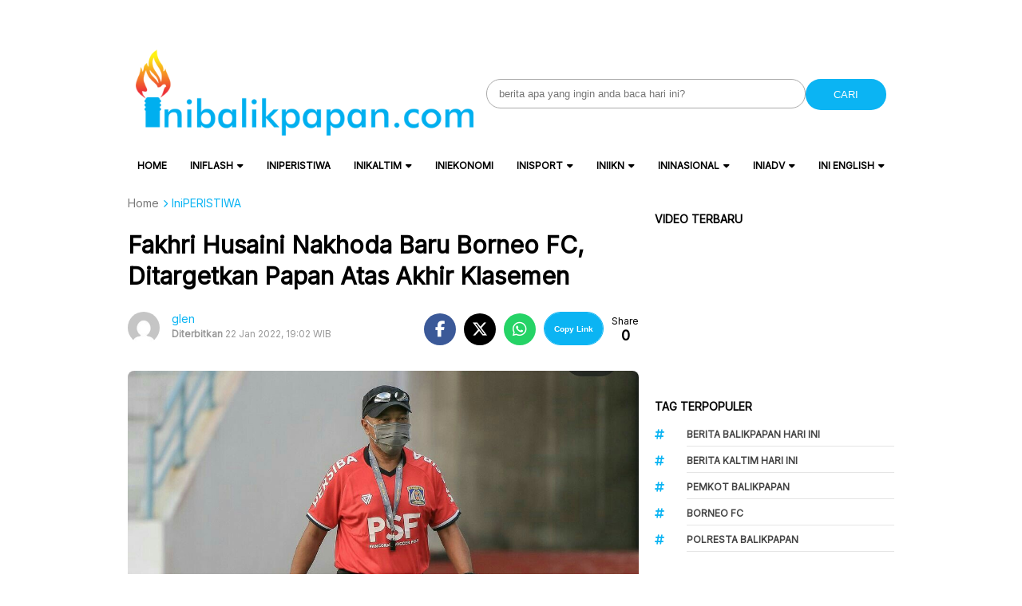

--- FILE ---
content_type: text/html; charset=UTF-8
request_url: https://www.inibalikpapan.com/fakhri-husaini-nakhoda-baru-borneo-fc-ditargetkan-papan-atas-akhir-klasemen/
body_size: 26320
content:
<!DOCTYPE html>
<html lang="id">

<head>
    <meta charset="UTF-8">
    <meta name="viewport" content="width=device-width, initial-scale=1">
    <meta name='robots' content='index, follow, max-image-preview:large, max-snippet:-1, max-video-preview:-1' />

	<!-- This site is optimized with the Yoast SEO Premium plugin v22.3 (Yoast SEO v26.8) - https://yoast.com/product/yoast-seo-premium-wordpress/ -->
	<title>Fakhri Husaini Nakhoda Baru Borneo FC, Ditargetkan Papan Atas Akhir Klasemen - IniBalikpapan.Com</title>
	<link rel="canonical" href="https://www.inibalikpapan.com/fakhri-husaini-nakhoda-baru-borneo-fc-ditargetkan-papan-atas-akhir-klasemen/" />
	<meta property="og:locale" content="id_ID" />
	<meta property="og:type" content="article" />
	<meta property="og:title" content="Fakhri Husaini Nakhoda Baru Borneo FC, Ditargetkan Papan Atas Akhir Klasemen" />
	<meta property="og:description" content="BALIKPAPAN, Inibalikpapan.com – Setelah ditinggal Risto Vidakovic, Manajemen Borneo FC Samarinda FC begerak cepat. Fakhri Husaini pun ditunjuk untuk menukangi Pesut Mahakam. Mantan pelatih Persiba Balikpapan itu dikontrak hingga akhir musim 2022. Salah satu alasan penunjukkan mantan kapten timnas era 90-an itu karena dianggap memiliki prestasi bagus. &#8220;Alhamdulilah bang Fakhri bakal memimpin skuad Borneo FC,&#8221; [&hellip;]" />
	<meta property="og:url" content="https://www.inibalikpapan.com/fakhri-husaini-nakhoda-baru-borneo-fc-ditargetkan-papan-atas-akhir-klasemen/" />
	<meta property="og:site_name" content="IniBalikpapan.Com" />
	<meta property="article:published_time" content="2022-01-22T11:02:00+00:00" />
	<meta property="og:image" content="https://www.inibalikpapan.com/wp-content/uploads/2021/11/WhatsApp-Image-2021-11-01-at-11.33.21.jpeg" />
	<meta property="og:image:width" content="1079" />
	<meta property="og:image:height" content="571" />
	<meta property="og:image:type" content="image/jpeg" />
	<meta name="author" content="glen" />
	<meta name="twitter:card" content="summary_large_image" />
	<meta name="twitter:label1" content="Ditulis oleh" />
	<meta name="twitter:data1" content="glen" />
	<meta name="twitter:label2" content="Estimasi waktu membaca" />
	<meta name="twitter:data2" content="1 menit" />
	<script type="application/ld+json" class="yoast-schema-graph">{"@context":"https://schema.org","@graph":[{"@type":"NewsArticle","@id":"https://www.inibalikpapan.com/fakhri-husaini-nakhoda-baru-borneo-fc-ditargetkan-papan-atas-akhir-klasemen/#article","isPartOf":{"@id":"https://www.inibalikpapan.com/fakhri-husaini-nakhoda-baru-borneo-fc-ditargetkan-papan-atas-akhir-klasemen/"},"author":{"name":"glen","@id":"https://www.inibalikpapan.com/#/schema/person/0a635efa1f4c00166b90d35125ce9143"},"headline":"Fakhri Husaini Nakhoda Baru Borneo FC, Ditargetkan Papan Atas Akhir Klasemen","datePublished":"2022-01-22T11:02:00+00:00","mainEntityOfPage":{"@id":"https://www.inibalikpapan.com/fakhri-husaini-nakhoda-baru-borneo-fc-ditargetkan-papan-atas-akhir-klasemen/"},"wordCount":190,"commentCount":0,"publisher":{"@id":"https://www.inibalikpapan.com/#organization"},"image":{"@id":"https://www.inibalikpapan.com/fakhri-husaini-nakhoda-baru-borneo-fc-ditargetkan-papan-atas-akhir-klasemen/#primaryimage"},"thumbnailUrl":"https://www.inibalikpapan.com/wp-content/uploads/2021/11/WhatsApp-Image-2021-11-01-at-11.33.21.jpeg","keywords":["Borneo FC Samarinda","Fakhri Husaini"],"articleSection":["iniBORNEO FC","iniFLASH","iniHL","IniPERISTIWA"],"inLanguage":"id","potentialAction":[{"@type":"CommentAction","name":"Comment","target":["https://www.inibalikpapan.com/fakhri-husaini-nakhoda-baru-borneo-fc-ditargetkan-papan-atas-akhir-klasemen/#respond"]}],"copyrightYear":"2022","copyrightHolder":{"@id":"https://www.inibalikpapan.com/#organization"}},{"@type":"WebPage","@id":"https://www.inibalikpapan.com/fakhri-husaini-nakhoda-baru-borneo-fc-ditargetkan-papan-atas-akhir-klasemen/","url":"https://www.inibalikpapan.com/fakhri-husaini-nakhoda-baru-borneo-fc-ditargetkan-papan-atas-akhir-klasemen/","name":"Fakhri Husaini Nakhoda Baru Borneo FC, Ditargetkan Papan Atas Akhir Klasemen - IniBalikpapan.Com","isPartOf":{"@id":"https://www.inibalikpapan.com/#website"},"primaryImageOfPage":{"@id":"https://www.inibalikpapan.com/fakhri-husaini-nakhoda-baru-borneo-fc-ditargetkan-papan-atas-akhir-klasemen/#primaryimage"},"image":{"@id":"https://www.inibalikpapan.com/fakhri-husaini-nakhoda-baru-borneo-fc-ditargetkan-papan-atas-akhir-klasemen/#primaryimage"},"thumbnailUrl":"https://www.inibalikpapan.com/wp-content/uploads/2021/11/WhatsApp-Image-2021-11-01-at-11.33.21.jpeg","datePublished":"2022-01-22T11:02:00+00:00","breadcrumb":{"@id":"https://www.inibalikpapan.com/fakhri-husaini-nakhoda-baru-borneo-fc-ditargetkan-papan-atas-akhir-klasemen/#breadcrumb"},"inLanguage":"id","potentialAction":[{"@type":"ReadAction","target":["https://www.inibalikpapan.com/fakhri-husaini-nakhoda-baru-borneo-fc-ditargetkan-papan-atas-akhir-klasemen/"]}]},{"@type":"ImageObject","inLanguage":"id","@id":"https://www.inibalikpapan.com/fakhri-husaini-nakhoda-baru-borneo-fc-ditargetkan-papan-atas-akhir-klasemen/#primaryimage","url":"https://www.inibalikpapan.com/wp-content/uploads/2021/11/WhatsApp-Image-2021-11-01-at-11.33.21.jpeg","contentUrl":"https://www.inibalikpapan.com/wp-content/uploads/2021/11/WhatsApp-Image-2021-11-01-at-11.33.21.jpeg","width":1079,"height":571,"caption":"Fakhri Husaini"},{"@type":"BreadcrumbList","@id":"https://www.inibalikpapan.com/fakhri-husaini-nakhoda-baru-borneo-fc-ditargetkan-papan-atas-akhir-klasemen/#breadcrumb","itemListElement":[{"@type":"ListItem","position":1,"name":"Home","item":"https://www.inibalikpapan.com/"},{"@type":"ListItem","position":2,"name":"Fakhri Husaini Nakhoda Baru Borneo FC, Ditargetkan Papan Atas Akhir Klasemen"}]},{"@type":"WebSite","@id":"https://www.inibalikpapan.com/#website","url":"https://www.inibalikpapan.com/","name":"IniBalikpapan.Com","description":"Untuk Indonesia","publisher":{"@id":"https://www.inibalikpapan.com/#organization"},"potentialAction":[{"@type":"SearchAction","target":{"@type":"EntryPoint","urlTemplate":"https://www.inibalikpapan.com/?s={search_term_string}"},"query-input":{"@type":"PropertyValueSpecification","valueRequired":true,"valueName":"search_term_string"}}],"inLanguage":"id"},{"@type":"Organization","@id":"https://www.inibalikpapan.com/#organization","name":"IniBalikpapan.Com","url":"https://www.inibalikpapan.com/","logo":{"@type":"ImageObject","inLanguage":"id","@id":"https://www.inibalikpapan.com/#/schema/logo/image/","url":"https://www.inibalikpapan.com/wp-content/uploads/2016/01/logo-inibalikpapan-new-retina.png","contentUrl":"https://www.inibalikpapan.com/wp-content/uploads/2016/01/logo-inibalikpapan-new-retina.png","width":544,"height":139,"caption":"IniBalikpapan.Com"},"image":{"@id":"https://www.inibalikpapan.com/#/schema/logo/image/"}},{"@type":"Person","@id":"https://www.inibalikpapan.com/#/schema/person/0a635efa1f4c00166b90d35125ce9143","name":"glen","image":{"@type":"ImageObject","inLanguage":"id","@id":"https://www.inibalikpapan.com/#/schema/person/image/","url":"https://secure.gravatar.com/avatar/a3ab484a96dff87fb9e4d9601fa7daafc7cf6507efa2d932776a96590c5b3879?s=96&d=mm&r=g","contentUrl":"https://secure.gravatar.com/avatar/a3ab484a96dff87fb9e4d9601fa7daafc7cf6507efa2d932776a96590c5b3879?s=96&d=mm&r=g","caption":"glen"},"sameAs":["https://inibalikpapan.com"],"url":"https://www.inibalikpapan.com/author/johan/"}]}</script>
	<!-- / Yoast SEO Premium plugin. -->


<link rel='dns-prefetch' href='//www.inibalikpapan.com' />
<link rel='dns-prefetch' href='//news.google.com' />
<link rel='dns-prefetch' href='//www.googletagmanager.com' />
<link rel='dns-prefetch' href='//code.jquery.com' />
<link rel='dns-prefetch' href='//fonts.googleapis.com' />
<link rel='dns-prefetch' href='//pagead2.googlesyndication.com' />
<link rel='dns-prefetch' href='//fundingchoicesmessages.google.com' />
<link rel="alternate" type="application/rss+xml" title="IniBalikpapan.Com &raquo; Fakhri Husaini Nakhoda Baru Borneo FC, Ditargetkan Papan Atas Akhir Klasemen Umpan Komentar" href="https://www.inibalikpapan.com/fakhri-husaini-nakhoda-baru-borneo-fc-ditargetkan-papan-atas-akhir-klasemen/feed/" />
		<style>
			.lazyload,
			.lazyloading {
				max-width: 100%;
			}
		</style>
		<style id='wp-img-auto-sizes-contain-inline-css' type='text/css'>
img:is([sizes=auto i],[sizes^="auto," i]){contain-intrinsic-size:3000px 1500px}
/*# sourceURL=wp-img-auto-sizes-contain-inline-css */
</style>

<style id='wp-emoji-styles-inline-css' type='text/css'>

	img.wp-smiley, img.emoji {
		display: inline !important;
		border: none !important;
		box-shadow: none !important;
		height: 1em !important;
		width: 1em !important;
		margin: 0 0.07em !important;
		vertical-align: -0.1em !important;
		background: none !important;
		padding: 0 !important;
	}
/*# sourceURL=wp-emoji-styles-inline-css */
</style>
<link rel='stylesheet' id='wp-block-library-css' href='https://www.inibalikpapan.com/wp-includes/css/dist/block-library/style.min.css?ver=7f519e289d8810b175eba89311f502a4' type='text/css' media='all' />
<style id='global-styles-inline-css' type='text/css'>
:root{--wp--preset--aspect-ratio--square: 1;--wp--preset--aspect-ratio--4-3: 4/3;--wp--preset--aspect-ratio--3-4: 3/4;--wp--preset--aspect-ratio--3-2: 3/2;--wp--preset--aspect-ratio--2-3: 2/3;--wp--preset--aspect-ratio--16-9: 16/9;--wp--preset--aspect-ratio--9-16: 9/16;--wp--preset--color--black: #000000;--wp--preset--color--cyan-bluish-gray: #abb8c3;--wp--preset--color--white: #ffffff;--wp--preset--color--pale-pink: #f78da7;--wp--preset--color--vivid-red: #cf2e2e;--wp--preset--color--luminous-vivid-orange: #ff6900;--wp--preset--color--luminous-vivid-amber: #fcb900;--wp--preset--color--light-green-cyan: #7bdcb5;--wp--preset--color--vivid-green-cyan: #00d084;--wp--preset--color--pale-cyan-blue: #8ed1fc;--wp--preset--color--vivid-cyan-blue: #0693e3;--wp--preset--color--vivid-purple: #9b51e0;--wp--preset--gradient--vivid-cyan-blue-to-vivid-purple: linear-gradient(135deg,rgb(6,147,227) 0%,rgb(155,81,224) 100%);--wp--preset--gradient--light-green-cyan-to-vivid-green-cyan: linear-gradient(135deg,rgb(122,220,180) 0%,rgb(0,208,130) 100%);--wp--preset--gradient--luminous-vivid-amber-to-luminous-vivid-orange: linear-gradient(135deg,rgb(252,185,0) 0%,rgb(255,105,0) 100%);--wp--preset--gradient--luminous-vivid-orange-to-vivid-red: linear-gradient(135deg,rgb(255,105,0) 0%,rgb(207,46,46) 100%);--wp--preset--gradient--very-light-gray-to-cyan-bluish-gray: linear-gradient(135deg,rgb(238,238,238) 0%,rgb(169,184,195) 100%);--wp--preset--gradient--cool-to-warm-spectrum: linear-gradient(135deg,rgb(74,234,220) 0%,rgb(151,120,209) 20%,rgb(207,42,186) 40%,rgb(238,44,130) 60%,rgb(251,105,98) 80%,rgb(254,248,76) 100%);--wp--preset--gradient--blush-light-purple: linear-gradient(135deg,rgb(255,206,236) 0%,rgb(152,150,240) 100%);--wp--preset--gradient--blush-bordeaux: linear-gradient(135deg,rgb(254,205,165) 0%,rgb(254,45,45) 50%,rgb(107,0,62) 100%);--wp--preset--gradient--luminous-dusk: linear-gradient(135deg,rgb(255,203,112) 0%,rgb(199,81,192) 50%,rgb(65,88,208) 100%);--wp--preset--gradient--pale-ocean: linear-gradient(135deg,rgb(255,245,203) 0%,rgb(182,227,212) 50%,rgb(51,167,181) 100%);--wp--preset--gradient--electric-grass: linear-gradient(135deg,rgb(202,248,128) 0%,rgb(113,206,126) 100%);--wp--preset--gradient--midnight: linear-gradient(135deg,rgb(2,3,129) 0%,rgb(40,116,252) 100%);--wp--preset--font-size--small: 13px;--wp--preset--font-size--medium: 20px;--wp--preset--font-size--large: 36px;--wp--preset--font-size--x-large: 42px;--wp--preset--spacing--20: 0.44rem;--wp--preset--spacing--30: 0.67rem;--wp--preset--spacing--40: 1rem;--wp--preset--spacing--50: 1.5rem;--wp--preset--spacing--60: 2.25rem;--wp--preset--spacing--70: 3.38rem;--wp--preset--spacing--80: 5.06rem;--wp--preset--shadow--natural: 6px 6px 9px rgba(0, 0, 0, 0.2);--wp--preset--shadow--deep: 12px 12px 50px rgba(0, 0, 0, 0.4);--wp--preset--shadow--sharp: 6px 6px 0px rgba(0, 0, 0, 0.2);--wp--preset--shadow--outlined: 6px 6px 0px -3px rgb(255, 255, 255), 6px 6px rgb(0, 0, 0);--wp--preset--shadow--crisp: 6px 6px 0px rgb(0, 0, 0);}:where(.is-layout-flex){gap: 0.5em;}:where(.is-layout-grid){gap: 0.5em;}body .is-layout-flex{display: flex;}.is-layout-flex{flex-wrap: wrap;align-items: center;}.is-layout-flex > :is(*, div){margin: 0;}body .is-layout-grid{display: grid;}.is-layout-grid > :is(*, div){margin: 0;}:where(.wp-block-columns.is-layout-flex){gap: 2em;}:where(.wp-block-columns.is-layout-grid){gap: 2em;}:where(.wp-block-post-template.is-layout-flex){gap: 1.25em;}:where(.wp-block-post-template.is-layout-grid){gap: 1.25em;}.has-black-color{color: var(--wp--preset--color--black) !important;}.has-cyan-bluish-gray-color{color: var(--wp--preset--color--cyan-bluish-gray) !important;}.has-white-color{color: var(--wp--preset--color--white) !important;}.has-pale-pink-color{color: var(--wp--preset--color--pale-pink) !important;}.has-vivid-red-color{color: var(--wp--preset--color--vivid-red) !important;}.has-luminous-vivid-orange-color{color: var(--wp--preset--color--luminous-vivid-orange) !important;}.has-luminous-vivid-amber-color{color: var(--wp--preset--color--luminous-vivid-amber) !important;}.has-light-green-cyan-color{color: var(--wp--preset--color--light-green-cyan) !important;}.has-vivid-green-cyan-color{color: var(--wp--preset--color--vivid-green-cyan) !important;}.has-pale-cyan-blue-color{color: var(--wp--preset--color--pale-cyan-blue) !important;}.has-vivid-cyan-blue-color{color: var(--wp--preset--color--vivid-cyan-blue) !important;}.has-vivid-purple-color{color: var(--wp--preset--color--vivid-purple) !important;}.has-black-background-color{background-color: var(--wp--preset--color--black) !important;}.has-cyan-bluish-gray-background-color{background-color: var(--wp--preset--color--cyan-bluish-gray) !important;}.has-white-background-color{background-color: var(--wp--preset--color--white) !important;}.has-pale-pink-background-color{background-color: var(--wp--preset--color--pale-pink) !important;}.has-vivid-red-background-color{background-color: var(--wp--preset--color--vivid-red) !important;}.has-luminous-vivid-orange-background-color{background-color: var(--wp--preset--color--luminous-vivid-orange) !important;}.has-luminous-vivid-amber-background-color{background-color: var(--wp--preset--color--luminous-vivid-amber) !important;}.has-light-green-cyan-background-color{background-color: var(--wp--preset--color--light-green-cyan) !important;}.has-vivid-green-cyan-background-color{background-color: var(--wp--preset--color--vivid-green-cyan) !important;}.has-pale-cyan-blue-background-color{background-color: var(--wp--preset--color--pale-cyan-blue) !important;}.has-vivid-cyan-blue-background-color{background-color: var(--wp--preset--color--vivid-cyan-blue) !important;}.has-vivid-purple-background-color{background-color: var(--wp--preset--color--vivid-purple) !important;}.has-black-border-color{border-color: var(--wp--preset--color--black) !important;}.has-cyan-bluish-gray-border-color{border-color: var(--wp--preset--color--cyan-bluish-gray) !important;}.has-white-border-color{border-color: var(--wp--preset--color--white) !important;}.has-pale-pink-border-color{border-color: var(--wp--preset--color--pale-pink) !important;}.has-vivid-red-border-color{border-color: var(--wp--preset--color--vivid-red) !important;}.has-luminous-vivid-orange-border-color{border-color: var(--wp--preset--color--luminous-vivid-orange) !important;}.has-luminous-vivid-amber-border-color{border-color: var(--wp--preset--color--luminous-vivid-amber) !important;}.has-light-green-cyan-border-color{border-color: var(--wp--preset--color--light-green-cyan) !important;}.has-vivid-green-cyan-border-color{border-color: var(--wp--preset--color--vivid-green-cyan) !important;}.has-pale-cyan-blue-border-color{border-color: var(--wp--preset--color--pale-cyan-blue) !important;}.has-vivid-cyan-blue-border-color{border-color: var(--wp--preset--color--vivid-cyan-blue) !important;}.has-vivid-purple-border-color{border-color: var(--wp--preset--color--vivid-purple) !important;}.has-vivid-cyan-blue-to-vivid-purple-gradient-background{background: var(--wp--preset--gradient--vivid-cyan-blue-to-vivid-purple) !important;}.has-light-green-cyan-to-vivid-green-cyan-gradient-background{background: var(--wp--preset--gradient--light-green-cyan-to-vivid-green-cyan) !important;}.has-luminous-vivid-amber-to-luminous-vivid-orange-gradient-background{background: var(--wp--preset--gradient--luminous-vivid-amber-to-luminous-vivid-orange) !important;}.has-luminous-vivid-orange-to-vivid-red-gradient-background{background: var(--wp--preset--gradient--luminous-vivid-orange-to-vivid-red) !important;}.has-very-light-gray-to-cyan-bluish-gray-gradient-background{background: var(--wp--preset--gradient--very-light-gray-to-cyan-bluish-gray) !important;}.has-cool-to-warm-spectrum-gradient-background{background: var(--wp--preset--gradient--cool-to-warm-spectrum) !important;}.has-blush-light-purple-gradient-background{background: var(--wp--preset--gradient--blush-light-purple) !important;}.has-blush-bordeaux-gradient-background{background: var(--wp--preset--gradient--blush-bordeaux) !important;}.has-luminous-dusk-gradient-background{background: var(--wp--preset--gradient--luminous-dusk) !important;}.has-pale-ocean-gradient-background{background: var(--wp--preset--gradient--pale-ocean) !important;}.has-electric-grass-gradient-background{background: var(--wp--preset--gradient--electric-grass) !important;}.has-midnight-gradient-background{background: var(--wp--preset--gradient--midnight) !important;}.has-small-font-size{font-size: var(--wp--preset--font-size--small) !important;}.has-medium-font-size{font-size: var(--wp--preset--font-size--medium) !important;}.has-large-font-size{font-size: var(--wp--preset--font-size--large) !important;}.has-x-large-font-size{font-size: var(--wp--preset--font-size--x-large) !important;}
/*# sourceURL=global-styles-inline-css */
</style>

<style id='classic-theme-styles-inline-css' type='text/css'>
/*! This file is auto-generated */
.wp-block-button__link{color:#fff;background-color:#32373c;border-radius:9999px;box-shadow:none;text-decoration:none;padding:calc(.667em + 2px) calc(1.333em + 2px);font-size:1.125em}.wp-block-file__button{background:#32373c;color:#fff;text-decoration:none}
/*# sourceURL=/wp-includes/css/classic-themes.min.css */
</style>
<link rel='stylesheet' id='cmplz-general-css' href='https://www.inibalikpapan.com/wp-content/plugins/complianz-gdpr/assets/css/cookieblocker.min.css?ver=1769996973' type='text/css' media='all' />
<link rel='stylesheet' id='atnewz-style-css' href='https://www.inibalikpapan.com/wp-content/themes/atnewz/style.css?ver=1736155577' type='text/css' media='all' />
<link rel='stylesheet' id='jquery-ui-css-css' href='https://code.jquery.com/ui/1.13.0/themes/base/jquery-ui.css?ver=7f519e289d8810b175eba89311f502a4' type='text/css' media='all' />
<link rel='stylesheet' id='atnewz-google-fonts-css' href='https://fonts.googleapis.com/css2?family=Inter&#038;display=swap&#038;ver=6.9' type='text/css' media='all' />
<link rel='stylesheet' id='font-awesome-css' href='https://www.inibalikpapan.com/wp-content/themes/atnewz/assets/css/all.css?ver=7f519e289d8810b175eba89311f502a4' type='text/css' media='all' />
<link rel='stylesheet' id='wp-block-paragraph-css' href='https://www.inibalikpapan.com/wp-includes/blocks/paragraph/style.min.css?ver=7f519e289d8810b175eba89311f502a4' type='text/css' media='all' />
<script type="text/javascript" src="https://www.inibalikpapan.com/wp-includes/js/jquery/jquery.min.js?ver=3.7.1" id="jquery-core-js"></script>
<script type="text/javascript" src="https://www.inibalikpapan.com/wp-includes/js/jquery/jquery-migrate.min.js?ver=3.4.1" id="jquery-migrate-js"></script>

<!-- Potongan tag Google (gtag.js) ditambahkan oleh Site Kit -->
<!-- Snippet Google Analytics telah ditambahkan oleh Site Kit -->
<script type="text/javascript" src="https://www.googletagmanager.com/gtag/js?id=GT-NNSJSRM" id="google_gtagjs-js" async></script>
<script type="text/javascript" id="google_gtagjs-js-after">
/* <![CDATA[ */
window.dataLayer = window.dataLayer || [];function gtag(){dataLayer.push(arguments);}
gtag("set","linker",{"domains":["www.inibalikpapan.com"]});
gtag("js", new Date());
gtag("set", "developer_id.dZTNiMT", true);
gtag("config", "GT-NNSJSRM", {"googlesitekit_post_type":"post"});
//# sourceURL=google_gtagjs-js-after
/* ]]> */
</script>
<meta name="generator" content="Site Kit by Google 1.171.0" />		<script>
			document.documentElement.className = document.documentElement.className.replace('no-js', 'js');
		</script>
				<style>
			.no-js img.lazyload {
				display: none;
			}

			figure.wp-block-image img.lazyloading {
				min-width: 150px;
			}

			.lazyload,
			.lazyloading {
				--smush-placeholder-width: 100px;
				--smush-placeholder-aspect-ratio: 1/1;
				width: var(--smush-image-width, var(--smush-placeholder-width)) !important;
				aspect-ratio: var(--smush-image-aspect-ratio, var(--smush-placeholder-aspect-ratio)) !important;
			}

						.lazyload, .lazyloading {
				opacity: 0;
			}

			.lazyloaded {
				opacity: 1;
				transition: opacity 400ms;
				transition-delay: 0ms;
			}

					</style>
		    <style type="text/css">
        body {
            font-family: Inter, sans-serif;
        }

        .search-box .search-submit {
            background-color: #0bb4f3        }

        .nav-menu li a:hover,
        .footer-menu li a:hover {
            color: #f2580c        }

        .pagination .page-numbers.current,
        .scroll-to-top,
        .breaking {
            background-color: #0bb4f3        }

        .breaking-label,
        .nav-menu .current-menu-item a,
        .pagination .page-numbers:hover,
        .pagination .page-numbers.prev,
        .pagination .page-numbers.next {
            color: #0bb4f3        }

        a {
            color: #0bb4f3;
            text-decoration: none;
        }

        a:hover {
            color: #0bb4f3;
            text-decoration: none;
        }

        .share-button.copy-link {
            background-color: #0bb4f3        }

        .index-news-btn-wrapper,
        .pagination .page-numbers.prev,
        .pagination .page-numbers.next {
            border: solid 1px #0bb4f3;
        }

        .tag-filter-item.active {
            border: solid 1px #0bb4f3;

            a {
                color: #0bb4f3;
            }
        }

        .index-news-btn-wrapper:hover {
            background-color: #0bb4f3        }

        .index-news-btn {
            color: #0bb4f3;
        }

        .breadcrumb li:last-child span {
            color: #0bb4f3;
        }

        .breadcrumb li:last-child i {
            color: #0bb4f3;
        }

        .comment-form-author input:focus,
        .comment-form-email input:focus,
        .comment-form-comment textarea:focus {
            border-color: #0bb4f3;
            outline: none;
        }

        .submit.btn.btn-primary {
            background-color: #0bb4f3;
            border-color: #0bb4f3;
        }

        .required {
            color: #0bb4f3;
        }

        input[type="checkbox"]:checked {
            background-color: #0bb4f3;
            border-color: #0bb4f3;
        }

        .tags-links li:hover {
            background-color: #0bb4f3;
        }

        #copy-link {
            border: 1px solid #0bb4f3;
        }

        .share-button.copy-link.copied {
            font-size: 10px;
            font-weight: 700;
            text-align: center;
            background-color: white;
            color: #0bb4f3;
        }

        #article-container-search b {
            background-color: #0bb4f333;
        }

        .advanced-search-form .search-button,
        .indeks-filter .search-button {
            background-color: #0bb4f3;
        }

        .grid-post-title:hover,
        .widget-title:hover {
            a {
                color: #0bb4f3;
            }
        }

        .widget-title:hover {
            a {
                color: #0bb4f3;
            }
        }

        .baca-juga-list a:hover {
            h3 {
                color: #0bb4f3;
            }
        }

        .popular-topics li a:hover,
        .taxonomy-widget-post-title a:hover {
            color: #0bb4f3;
        }

        .indeks-channel-filter-arrow:active,
        .indeks-channel-filter-lists-item-title:active,
        .popular-topics li i.fa-hashtag,
        .popular-post-widget-category,
        .fa-chevron-right,
        .slick-arrow {
            color: #0bb4f3;
        }

        .indeks-channel-filter-lists-item-title.active {
            color: #0bb4f3;
        }

        @media (max-width: 768px) {
            .baca-juga-header {
                color: #0bb4f3;
            }

            .fullscreen-nav-header .close-menu {
                color: #0bb4f3;
            }
        }
    </style>

<!-- Meta tag Google AdSense ditambahkan oleh Site Kit -->
<meta name="google-adsense-platform-account" content="ca-host-pub-2644536267352236">
<meta name="google-adsense-platform-domain" content="sitekit.withgoogle.com">
<!-- Akhir tag meta Google AdSense yang ditambahkan oleh Site Kit -->

<!-- Snippet Google AdSense telah ditambahkan oleh Site Kit -->
<script type="text/javascript" async="async" src="https://pagead2.googlesyndication.com/pagead/js/adsbygoogle.js?client=ca-pub-9917644447115866&amp;host=ca-host-pub-2644536267352236" crossorigin="anonymous"></script>

<!-- Snippet Google AdSense penutup telah ditambahkan oleh Site Kit -->

<!-- Snippet Google AdSense Ad Blocking Recovery ditambahkan oleh Site Kit -->
<script async src="https://fundingchoicesmessages.google.com/i/pub-9917644447115866?ers=1" nonce="jjhZjkkxtiHJaLveqUmxgA"></script><script nonce="jjhZjkkxtiHJaLveqUmxgA">(function() {function signalGooglefcPresent() {if (!window.frames['googlefcPresent']) {if (document.body) {const iframe = document.createElement('iframe'); iframe.style = 'width: 0; height: 0; border: none; z-index: -1000; left: -1000px; top: -1000px;'; iframe.style.display = 'none'; iframe.name = 'googlefcPresent'; document.body.appendChild(iframe);} else {setTimeout(signalGooglefcPresent, 0);}}}signalGooglefcPresent();})();</script>
<!-- Snippet End Google AdSense Ad Blocking Recovery ditambahkan oleh Site Kit -->

<!-- Snippet Google AdSense Ad Blocking Recovery Error Protection ditambahkan oleh Site Kit -->
<script>(function(){'use strict';function aa(a){var b=0;return function(){return b<a.length?{done:!1,value:a[b++]}:{done:!0}}}var ba="function"==typeof Object.defineProperties?Object.defineProperty:function(a,b,c){if(a==Array.prototype||a==Object.prototype)return a;a[b]=c.value;return a};
function ca(a){a=["object"==typeof globalThis&&globalThis,a,"object"==typeof window&&window,"object"==typeof self&&self,"object"==typeof global&&global];for(var b=0;b<a.length;++b){var c=a[b];if(c&&c.Math==Math)return c}throw Error("Cannot find global object");}var da=ca(this);function k(a,b){if(b)a:{var c=da;a=a.split(".");for(var d=0;d<a.length-1;d++){var e=a[d];if(!(e in c))break a;c=c[e]}a=a[a.length-1];d=c[a];b=b(d);b!=d&&null!=b&&ba(c,a,{configurable:!0,writable:!0,value:b})}}
function ea(a){return a.raw=a}function m(a){var b="undefined"!=typeof Symbol&&Symbol.iterator&&a[Symbol.iterator];if(b)return b.call(a);if("number"==typeof a.length)return{next:aa(a)};throw Error(String(a)+" is not an iterable or ArrayLike");}function fa(a){for(var b,c=[];!(b=a.next()).done;)c.push(b.value);return c}var ha="function"==typeof Object.create?Object.create:function(a){function b(){}b.prototype=a;return new b},n;
if("function"==typeof Object.setPrototypeOf)n=Object.setPrototypeOf;else{var q;a:{var ia={a:!0},ja={};try{ja.__proto__=ia;q=ja.a;break a}catch(a){}q=!1}n=q?function(a,b){a.__proto__=b;if(a.__proto__!==b)throw new TypeError(a+" is not extensible");return a}:null}var ka=n;
function r(a,b){a.prototype=ha(b.prototype);a.prototype.constructor=a;if(ka)ka(a,b);else for(var c in b)if("prototype"!=c)if(Object.defineProperties){var d=Object.getOwnPropertyDescriptor(b,c);d&&Object.defineProperty(a,c,d)}else a[c]=b[c];a.A=b.prototype}function la(){for(var a=Number(this),b=[],c=a;c<arguments.length;c++)b[c-a]=arguments[c];return b}k("Number.MAX_SAFE_INTEGER",function(){return 9007199254740991});
k("Number.isFinite",function(a){return a?a:function(b){return"number"!==typeof b?!1:!isNaN(b)&&Infinity!==b&&-Infinity!==b}});k("Number.isInteger",function(a){return a?a:function(b){return Number.isFinite(b)?b===Math.floor(b):!1}});k("Number.isSafeInteger",function(a){return a?a:function(b){return Number.isInteger(b)&&Math.abs(b)<=Number.MAX_SAFE_INTEGER}});
k("Math.trunc",function(a){return a?a:function(b){b=Number(b);if(isNaN(b)||Infinity===b||-Infinity===b||0===b)return b;var c=Math.floor(Math.abs(b));return 0>b?-c:c}});k("Object.is",function(a){return a?a:function(b,c){return b===c?0!==b||1/b===1/c:b!==b&&c!==c}});k("Array.prototype.includes",function(a){return a?a:function(b,c){var d=this;d instanceof String&&(d=String(d));var e=d.length;c=c||0;for(0>c&&(c=Math.max(c+e,0));c<e;c++){var f=d[c];if(f===b||Object.is(f,b))return!0}return!1}});
k("String.prototype.includes",function(a){return a?a:function(b,c){if(null==this)throw new TypeError("The 'this' value for String.prototype.includes must not be null or undefined");if(b instanceof RegExp)throw new TypeError("First argument to String.prototype.includes must not be a regular expression");return-1!==this.indexOf(b,c||0)}});/*

 Copyright The Closure Library Authors.
 SPDX-License-Identifier: Apache-2.0
*/
var t=this||self;function v(a){return a};var w,x;a:{for(var ma=["CLOSURE_FLAGS"],y=t,z=0;z<ma.length;z++)if(y=y[ma[z]],null==y){x=null;break a}x=y}var na=x&&x[610401301];w=null!=na?na:!1;var A,oa=t.navigator;A=oa?oa.userAgentData||null:null;function B(a){return w?A?A.brands.some(function(b){return(b=b.brand)&&-1!=b.indexOf(a)}):!1:!1}function C(a){var b;a:{if(b=t.navigator)if(b=b.userAgent)break a;b=""}return-1!=b.indexOf(a)};function D(){return w?!!A&&0<A.brands.length:!1}function E(){return D()?B("Chromium"):(C("Chrome")||C("CriOS"))&&!(D()?0:C("Edge"))||C("Silk")};var pa=D()?!1:C("Trident")||C("MSIE");!C("Android")||E();E();C("Safari")&&(E()||(D()?0:C("Coast"))||(D()?0:C("Opera"))||(D()?0:C("Edge"))||(D()?B("Microsoft Edge"):C("Edg/"))||D()&&B("Opera"));var qa={},F=null;var ra="undefined"!==typeof Uint8Array,sa=!pa&&"function"===typeof btoa;function G(){return"function"===typeof BigInt};var H=0,I=0;function ta(a){var b=0>a;a=Math.abs(a);var c=a>>>0;a=Math.floor((a-c)/4294967296);b&&(c=m(ua(c,a)),b=c.next().value,a=c.next().value,c=b);H=c>>>0;I=a>>>0}function va(a,b){b>>>=0;a>>>=0;if(2097151>=b)var c=""+(4294967296*b+a);else G()?c=""+(BigInt(b)<<BigInt(32)|BigInt(a)):(c=(a>>>24|b<<8)&16777215,b=b>>16&65535,a=(a&16777215)+6777216*c+6710656*b,c+=8147497*b,b*=2,1E7<=a&&(c+=Math.floor(a/1E7),a%=1E7),1E7<=c&&(b+=Math.floor(c/1E7),c%=1E7),c=b+wa(c)+wa(a));return c}
function wa(a){a=String(a);return"0000000".slice(a.length)+a}function ua(a,b){b=~b;a?a=~a+1:b+=1;return[a,b]};var J;J="function"===typeof Symbol&&"symbol"===typeof Symbol()?Symbol():void 0;var xa=J?function(a,b){a[J]|=b}:function(a,b){void 0!==a.g?a.g|=b:Object.defineProperties(a,{g:{value:b,configurable:!0,writable:!0,enumerable:!1}})},K=J?function(a){return a[J]|0}:function(a){return a.g|0},L=J?function(a){return a[J]}:function(a){return a.g},M=J?function(a,b){a[J]=b;return a}:function(a,b){void 0!==a.g?a.g=b:Object.defineProperties(a,{g:{value:b,configurable:!0,writable:!0,enumerable:!1}});return a};function ya(a,b){M(b,(a|0)&-14591)}function za(a,b){M(b,(a|34)&-14557)}
function Aa(a){a=a>>14&1023;return 0===a?536870912:a};var N={},Ba={};function Ca(a){return!(!a||"object"!==typeof a||a.g!==Ba)}function Da(a){return null!==a&&"object"===typeof a&&!Array.isArray(a)&&a.constructor===Object}function P(a,b,c){if(!Array.isArray(a)||a.length)return!1;var d=K(a);if(d&1)return!0;if(!(b&&(Array.isArray(b)?b.includes(c):b.has(c))))return!1;M(a,d|1);return!0}Object.freeze(new function(){});Object.freeze(new function(){});var Ea=/^-?([1-9][0-9]*|0)(\.[0-9]+)?$/;var Q;function Fa(a,b){Q=b;a=new a(b);Q=void 0;return a}
function R(a,b,c){null==a&&(a=Q);Q=void 0;if(null==a){var d=96;c?(a=[c],d|=512):a=[];b&&(d=d&-16760833|(b&1023)<<14)}else{if(!Array.isArray(a))throw Error();d=K(a);if(d&64)return a;d|=64;if(c&&(d|=512,c!==a[0]))throw Error();a:{c=a;var e=c.length;if(e){var f=e-1;if(Da(c[f])){d|=256;b=f-(+!!(d&512)-1);if(1024<=b)throw Error();d=d&-16760833|(b&1023)<<14;break a}}if(b){b=Math.max(b,e-(+!!(d&512)-1));if(1024<b)throw Error();d=d&-16760833|(b&1023)<<14}}}M(a,d);return a};function Ga(a){switch(typeof a){case "number":return isFinite(a)?a:String(a);case "boolean":return a?1:0;case "object":if(a)if(Array.isArray(a)){if(P(a,void 0,0))return}else if(ra&&null!=a&&a instanceof Uint8Array){if(sa){for(var b="",c=0,d=a.length-10240;c<d;)b+=String.fromCharCode.apply(null,a.subarray(c,c+=10240));b+=String.fromCharCode.apply(null,c?a.subarray(c):a);a=btoa(b)}else{void 0===b&&(b=0);if(!F){F={};c="ABCDEFGHIJKLMNOPQRSTUVWXYZabcdefghijklmnopqrstuvwxyz0123456789".split("");d=["+/=",
"+/","-_=","-_.","-_"];for(var e=0;5>e;e++){var f=c.concat(d[e].split(""));qa[e]=f;for(var g=0;g<f.length;g++){var h=f[g];void 0===F[h]&&(F[h]=g)}}}b=qa[b];c=Array(Math.floor(a.length/3));d=b[64]||"";for(e=f=0;f<a.length-2;f+=3){var l=a[f],p=a[f+1];h=a[f+2];g=b[l>>2];l=b[(l&3)<<4|p>>4];p=b[(p&15)<<2|h>>6];h=b[h&63];c[e++]=g+l+p+h}g=0;h=d;switch(a.length-f){case 2:g=a[f+1],h=b[(g&15)<<2]||d;case 1:a=a[f],c[e]=b[a>>2]+b[(a&3)<<4|g>>4]+h+d}a=c.join("")}return a}}return a};function Ha(a,b,c){a=Array.prototype.slice.call(a);var d=a.length,e=b&256?a[d-1]:void 0;d+=e?-1:0;for(b=b&512?1:0;b<d;b++)a[b]=c(a[b]);if(e){b=a[b]={};for(var f in e)Object.prototype.hasOwnProperty.call(e,f)&&(b[f]=c(e[f]))}return a}function Ia(a,b,c,d,e){if(null!=a){if(Array.isArray(a))a=P(a,void 0,0)?void 0:e&&K(a)&2?a:Ja(a,b,c,void 0!==d,e);else if(Da(a)){var f={},g;for(g in a)Object.prototype.hasOwnProperty.call(a,g)&&(f[g]=Ia(a[g],b,c,d,e));a=f}else a=b(a,d);return a}}
function Ja(a,b,c,d,e){var f=d||c?K(a):0;d=d?!!(f&32):void 0;a=Array.prototype.slice.call(a);for(var g=0;g<a.length;g++)a[g]=Ia(a[g],b,c,d,e);c&&c(f,a);return a}function Ka(a){return a.s===N?a.toJSON():Ga(a)};function La(a,b,c){c=void 0===c?za:c;if(null!=a){if(ra&&a instanceof Uint8Array)return b?a:new Uint8Array(a);if(Array.isArray(a)){var d=K(a);if(d&2)return a;b&&(b=0===d||!!(d&32)&&!(d&64||!(d&16)));return b?M(a,(d|34)&-12293):Ja(a,La,d&4?za:c,!0,!0)}a.s===N&&(c=a.h,d=L(c),a=d&2?a:Fa(a.constructor,Ma(c,d,!0)));return a}}function Ma(a,b,c){var d=c||b&2?za:ya,e=!!(b&32);a=Ha(a,b,function(f){return La(f,e,d)});xa(a,32|(c?2:0));return a};function Na(a,b){a=a.h;return Oa(a,L(a),b)}function Oa(a,b,c,d){if(-1===c)return null;if(c>=Aa(b)){if(b&256)return a[a.length-1][c]}else{var e=a.length;if(d&&b&256&&(d=a[e-1][c],null!=d))return d;b=c+(+!!(b&512)-1);if(b<e)return a[b]}}function Pa(a,b,c,d,e){var f=Aa(b);if(c>=f||e){var g=b;if(b&256)e=a[a.length-1];else{if(null==d)return;e=a[f+(+!!(b&512)-1)]={};g|=256}e[c]=d;c<f&&(a[c+(+!!(b&512)-1)]=void 0);g!==b&&M(a,g)}else a[c+(+!!(b&512)-1)]=d,b&256&&(a=a[a.length-1],c in a&&delete a[c])}
function Qa(a,b){var c=Ra;var d=void 0===d?!1:d;var e=a.h;var f=L(e),g=Oa(e,f,b,d);if(null!=g&&"object"===typeof g&&g.s===N)c=g;else if(Array.isArray(g)){var h=K(g),l=h;0===l&&(l|=f&32);l|=f&2;l!==h&&M(g,l);c=new c(g)}else c=void 0;c!==g&&null!=c&&Pa(e,f,b,c,d);e=c;if(null==e)return e;a=a.h;f=L(a);f&2||(g=e,c=g.h,h=L(c),g=h&2?Fa(g.constructor,Ma(c,h,!1)):g,g!==e&&(e=g,Pa(a,f,b,e,d)));return e}function Sa(a,b){a=Na(a,b);return null==a||"string"===typeof a?a:void 0}
function Ta(a,b){var c=void 0===c?0:c;a=Na(a,b);if(null!=a)if(b=typeof a,"number"===b?Number.isFinite(a):"string"!==b?0:Ea.test(a))if("number"===typeof a){if(a=Math.trunc(a),!Number.isSafeInteger(a)){ta(a);b=H;var d=I;if(a=d&2147483648)b=~b+1>>>0,d=~d>>>0,0==b&&(d=d+1>>>0);b=4294967296*d+(b>>>0);a=a?-b:b}}else if(b=Math.trunc(Number(a)),Number.isSafeInteger(b))a=String(b);else{if(b=a.indexOf("."),-1!==b&&(a=a.substring(0,b)),!("-"===a[0]?20>a.length||20===a.length&&-922337<Number(a.substring(0,7)):
19>a.length||19===a.length&&922337>Number(a.substring(0,6)))){if(16>a.length)ta(Number(a));else if(G())a=BigInt(a),H=Number(a&BigInt(4294967295))>>>0,I=Number(a>>BigInt(32)&BigInt(4294967295));else{b=+("-"===a[0]);I=H=0;d=a.length;for(var e=b,f=(d-b)%6+b;f<=d;e=f,f+=6)e=Number(a.slice(e,f)),I*=1E6,H=1E6*H+e,4294967296<=H&&(I+=Math.trunc(H/4294967296),I>>>=0,H>>>=0);b&&(b=m(ua(H,I)),a=b.next().value,b=b.next().value,H=a,I=b)}a=H;b=I;b&2147483648?G()?a=""+(BigInt(b|0)<<BigInt(32)|BigInt(a>>>0)):(b=
m(ua(a,b)),a=b.next().value,b=b.next().value,a="-"+va(a,b)):a=va(a,b)}}else a=void 0;return null!=a?a:c}function S(a,b){a=Sa(a,b);return null!=a?a:""};function T(a,b,c){this.h=R(a,b,c)}T.prototype.toJSON=function(){return Ua(this,Ja(this.h,Ka,void 0,void 0,!1),!0)};T.prototype.s=N;T.prototype.toString=function(){return Ua(this,this.h,!1).toString()};
function Ua(a,b,c){var d=a.constructor.v,e=L(c?a.h:b);a=b.length;if(!a)return b;var f;if(Da(c=b[a-1])){a:{var g=c;var h={},l=!1,p;for(p in g)if(Object.prototype.hasOwnProperty.call(g,p)){var u=g[p];if(Array.isArray(u)){var jb=u;if(P(u,d,+p)||Ca(u)&&0===u.size)u=null;u!=jb&&(l=!0)}null!=u?h[p]=u:l=!0}if(l){for(var O in h){g=h;break a}g=null}}g!=c&&(f=!0);a--}for(p=+!!(e&512)-1;0<a;a--){O=a-1;c=b[O];O-=p;if(!(null==c||P(c,d,O)||Ca(c)&&0===c.size))break;var kb=!0}if(!f&&!kb)return b;b=Array.prototype.slice.call(b,
0,a);g&&b.push(g);return b};function Va(a){return function(b){if(null==b||""==b)b=new a;else{b=JSON.parse(b);if(!Array.isArray(b))throw Error(void 0);xa(b,32);b=Fa(a,b)}return b}};function Wa(a){this.h=R(a)}r(Wa,T);var Xa=Va(Wa);var U;function V(a){this.g=a}V.prototype.toString=function(){return this.g+""};var Ya={};function Za(a){if(void 0===U){var b=null;var c=t.trustedTypes;if(c&&c.createPolicy){try{b=c.createPolicy("goog#html",{createHTML:v,createScript:v,createScriptURL:v})}catch(d){t.console&&t.console.error(d.message)}U=b}else U=b}a=(b=U)?b.createScriptURL(a):a;return new V(a,Ya)};function $a(){return Math.floor(2147483648*Math.random()).toString(36)+Math.abs(Math.floor(2147483648*Math.random())^Date.now()).toString(36)};function ab(a,b){b=String(b);"application/xhtml+xml"===a.contentType&&(b=b.toLowerCase());return a.createElement(b)}function bb(a){this.g=a||t.document||document};/*

 SPDX-License-Identifier: Apache-2.0
*/
function cb(a,b){a.src=b instanceof V&&b.constructor===V?b.g:"type_error:TrustedResourceUrl";var c,d;(c=(b=null==(d=(c=(a.ownerDocument&&a.ownerDocument.defaultView||window).document).querySelector)?void 0:d.call(c,"script[nonce]"))?b.nonce||b.getAttribute("nonce")||"":"")&&a.setAttribute("nonce",c)};function db(a){a=void 0===a?document:a;return a.createElement("script")};function eb(a,b,c,d,e,f){try{var g=a.g,h=db(g);h.async=!0;cb(h,b);g.head.appendChild(h);h.addEventListener("load",function(){e();d&&g.head.removeChild(h)});h.addEventListener("error",function(){0<c?eb(a,b,c-1,d,e,f):(d&&g.head.removeChild(h),f())})}catch(l){f()}};var fb=t.atob("aHR0cHM6Ly93d3cuZ3N0YXRpYy5jb20vaW1hZ2VzL2ljb25zL21hdGVyaWFsL3N5c3RlbS8xeC93YXJuaW5nX2FtYmVyXzI0ZHAucG5n"),gb=t.atob("WW91IGFyZSBzZWVpbmcgdGhpcyBtZXNzYWdlIGJlY2F1c2UgYWQgb3Igc2NyaXB0IGJsb2NraW5nIHNvZnR3YXJlIGlzIGludGVyZmVyaW5nIHdpdGggdGhpcyBwYWdlLg=="),hb=t.atob("RGlzYWJsZSBhbnkgYWQgb3Igc2NyaXB0IGJsb2NraW5nIHNvZnR3YXJlLCB0aGVuIHJlbG9hZCB0aGlzIHBhZ2Uu");function ib(a,b,c){this.i=a;this.u=b;this.o=c;this.g=null;this.j=[];this.m=!1;this.l=new bb(this.i)}
function lb(a){if(a.i.body&&!a.m){var b=function(){mb(a);t.setTimeout(function(){nb(a,3)},50)};eb(a.l,a.u,2,!0,function(){t[a.o]||b()},b);a.m=!0}}
function mb(a){for(var b=W(1,5),c=0;c<b;c++){var d=X(a);a.i.body.appendChild(d);a.j.push(d)}b=X(a);b.style.bottom="0";b.style.left="0";b.style.position="fixed";b.style.width=W(100,110).toString()+"%";b.style.zIndex=W(2147483544,2147483644).toString();b.style.backgroundColor=ob(249,259,242,252,219,229);b.style.boxShadow="0 0 12px #888";b.style.color=ob(0,10,0,10,0,10);b.style.display="flex";b.style.justifyContent="center";b.style.fontFamily="Roboto, Arial";c=X(a);c.style.width=W(80,85).toString()+
"%";c.style.maxWidth=W(750,775).toString()+"px";c.style.margin="24px";c.style.display="flex";c.style.alignItems="flex-start";c.style.justifyContent="center";d=ab(a.l.g,"IMG");d.className=$a();d.src=fb;d.alt="Warning icon";d.style.height="24px";d.style.width="24px";d.style.paddingRight="16px";var e=X(a),f=X(a);f.style.fontWeight="bold";f.textContent=gb;var g=X(a);g.textContent=hb;Y(a,e,f);Y(a,e,g);Y(a,c,d);Y(a,c,e);Y(a,b,c);a.g=b;a.i.body.appendChild(a.g);b=W(1,5);for(c=0;c<b;c++)d=X(a),a.i.body.appendChild(d),
a.j.push(d)}function Y(a,b,c){for(var d=W(1,5),e=0;e<d;e++){var f=X(a);b.appendChild(f)}b.appendChild(c);c=W(1,5);for(d=0;d<c;d++)e=X(a),b.appendChild(e)}function W(a,b){return Math.floor(a+Math.random()*(b-a))}function ob(a,b,c,d,e,f){return"rgb("+W(Math.max(a,0),Math.min(b,255)).toString()+","+W(Math.max(c,0),Math.min(d,255)).toString()+","+W(Math.max(e,0),Math.min(f,255)).toString()+")"}function X(a){a=ab(a.l.g,"DIV");a.className=$a();return a}
function nb(a,b){0>=b||null!=a.g&&0!==a.g.offsetHeight&&0!==a.g.offsetWidth||(pb(a),mb(a),t.setTimeout(function(){nb(a,b-1)},50))}function pb(a){for(var b=m(a.j),c=b.next();!c.done;c=b.next())(c=c.value)&&c.parentNode&&c.parentNode.removeChild(c);a.j=[];(b=a.g)&&b.parentNode&&b.parentNode.removeChild(b);a.g=null};function qb(a,b,c,d,e){function f(l){document.body?g(document.body):0<l?t.setTimeout(function(){f(l-1)},e):b()}function g(l){l.appendChild(h);t.setTimeout(function(){h?(0!==h.offsetHeight&&0!==h.offsetWidth?b():a(),h.parentNode&&h.parentNode.removeChild(h)):a()},d)}var h=rb(c);f(3)}function rb(a){var b=document.createElement("div");b.className=a;b.style.width="1px";b.style.height="1px";b.style.position="absolute";b.style.left="-10000px";b.style.top="-10000px";b.style.zIndex="-10000";return b};function Ra(a){this.h=R(a)}r(Ra,T);function sb(a){this.h=R(a)}r(sb,T);var tb=Va(sb);function ub(a){var b=la.apply(1,arguments);if(0===b.length)return Za(a[0]);for(var c=a[0],d=0;d<b.length;d++)c+=encodeURIComponent(b[d])+a[d+1];return Za(c)};function vb(a){if(!a)return null;a=Sa(a,4);var b;null===a||void 0===a?b=null:b=Za(a);return b};var wb=ea([""]),xb=ea([""]);function yb(a,b){this.m=a;this.o=new bb(a.document);this.g=b;this.j=S(this.g,1);this.u=vb(Qa(this.g,2))||ub(wb);this.i=!1;b=vb(Qa(this.g,13))||ub(xb);this.l=new ib(a.document,b,S(this.g,12))}yb.prototype.start=function(){zb(this)};
function zb(a){Ab(a);eb(a.o,a.u,3,!1,function(){a:{var b=a.j;var c=t.btoa(b);if(c=t[c]){try{var d=Xa(t.atob(c))}catch(e){b=!1;break a}b=b===Sa(d,1)}else b=!1}b?Z(a,S(a.g,14)):(Z(a,S(a.g,8)),lb(a.l))},function(){qb(function(){Z(a,S(a.g,7));lb(a.l)},function(){return Z(a,S(a.g,6))},S(a.g,9),Ta(a.g,10),Ta(a.g,11))})}function Z(a,b){a.i||(a.i=!0,a=new a.m.XMLHttpRequest,a.open("GET",b,!0),a.send())}function Ab(a){var b=t.btoa(a.j);a.m[b]&&Z(a,S(a.g,5))};(function(a,b){t[a]=function(){var c=la.apply(0,arguments);t[a]=function(){};b.call.apply(b,[null].concat(c instanceof Array?c:fa(m(c))))}})("__h82AlnkH6D91__",function(a){"function"===typeof window.atob&&(new yb(window,tb(window.atob(a)))).start()});}).call(this);

window.__h82AlnkH6D91__("[base64]/[base64]/[base64]/[base64]");</script>
<!-- Snippet End Google AdSense Ad Blocking Recovery Error Protection ditambahkan oleh Site Kit -->
<link rel="icon" href="https://www.inibalikpapan.com/wp-content/uploads/2015/12/in2logo-saja-150x150.jpg" sizes="32x32" />
<link rel="icon" href="https://www.inibalikpapan.com/wp-content/uploads/2015/12/in2logo-saja.jpg" sizes="192x192" />
<link rel="apple-touch-icon" href="https://www.inibalikpapan.com/wp-content/uploads/2015/12/in2logo-saja.jpg" />
<meta name="msapplication-TileImage" content="https://www.inibalikpapan.com/wp-content/uploads/2015/12/in2logo-saja.jpg" />
		<style type="text/css" id="wp-custom-css">
			.sticky {
  top: 0;
}

.single-content img:not(.readmore-img) {
  width: 100%;
  height: auto;
}

.logo-img {
	width: 80%;
}

.scroll-to-top {
	bottom: 10px;
	right: 10px;
}

.ads-banner img {
	width: 100%;
}

article .post-thumbnail img {
width: 100%;
height: 100%;
}

.search-form {
	display: flex;
	gap: 10px;
}

.accordion-section-title button.accordion-trigger {
	height: auto;
}

.popular-post-widget-content {
	display: flex;
}


@media screen and (max-width: 768px) {
  .headline-bottom-slider {
    display: none;
  }
  .logo-mobile {
    padding: 0;
    width: 60%;
  }
}
		</style>
		
        <script src="https://kit.fontawesome.com/84a8098e69.js" crossorigin="anonymous" defer></script>
    <link rel="stylesheet" type="text/css" href="https://cdn.jsdelivr.net/npm/slick-carousel@1.8.1/slick/slick.css" />
    <link rel="stylesheet" type="text/css" href="https://cdn.jsdelivr.net/npm/slick-carousel@1.8.1/slick/slick-theme.css" />
    <script src="https://kit.fontawesome.com/861c43bda1.js" crossorigin="anonymous"></script>
</head>

<body data-rsssl=1 class="wp-singular post-template-default single single-post postid-140660 single-format-standard wp-custom-logo wp-theme-atnewz">

    <div class="main-container">
        <div class="content-container">
            
            <header class="site-header">
                <div class="top-bar">
                    <div class="logo">
                        <a href="https://www.inibalikpapan.com/" class="custom-logo-link" rel="home"><img width="544" height="139" src="https://www.inibalikpapan.com/wp-content/uploads/2016/01/logo-inibalikpapan-new-retina.png" class="custom-logo" alt="IniBalikpapan.Com" decoding="async" fetchpriority="high" srcset="https://www.inibalikpapan.com/wp-content/uploads/2016/01/logo-inibalikpapan-new-retina.png 544w, https://www.inibalikpapan.com/wp-content/uploads/2016/01/logo-inibalikpapan-new-retina-300x77.png 300w" sizes="(max-width: 544px) 100vw, 544px" /></a>                    </div>
                    <div class="search-box">
                        <form role="search" method="get" class="search-form" action="https://www.inibalikpapan.com/">
                            <label>
                                <span class="screen-reader-text">Search for:</span>
                                <input type="search" class="search-field" placeholder="berita apa yang ingin anda baca hari ini?" value="" name="s" />
                            </label>
                            <button type="submit" class="search-submit">CARI</button>
                        </form>
                    </div>
                </div>
                <div class="bottom-bar">
                    <div class="navbar-wrapper">
                        <div class="hamburger-menu" id="hamburger-menu">
                            <i class="fa fa-bars"></i>
                        </div>
                        <nav class="main-navigation" id="main-navigation">
                            <ul id="menu-menu-ini" class="nav-menu"><li><a href="https://www.inibalikpapan.com">Home</a></li><li id="menu-item-11991" class="menu-item menu-item-type-taxonomy menu-item-object-category current-post-ancestor current-menu-parent current-post-parent menu-item-has-children menu-item-11991"><a href="https://www.inibalikpapan.com/category/iniberita-terkini/">iniFLASH</a>
<ul class="sub-menu">
	<li id="menu-item-12826" class="menu-item menu-item-type-taxonomy menu-item-object-category menu-item-12826"><a href="https://www.inibalikpapan.com/category/inikotaku/">iniKOTAKU</a></li>
</ul>
</li>
<li id="menu-item-11993" class="menu-item menu-item-type-taxonomy menu-item-object-category current-post-ancestor current-menu-parent current-post-parent menu-item-11993"><a href="https://www.inibalikpapan.com/category/iniperistiwa/">IniPERISTIWA</a></li>
<li id="menu-item-11996" class="menu-item menu-item-type-taxonomy menu-item-object-category menu-item-has-children menu-item-11996"><a href="https://www.inibalikpapan.com/category/inikaltim/">iniKALTIM</a>
<ul class="sub-menu">
	<li id="menu-item-22718" class="menu-item menu-item-type-taxonomy menu-item-object-category menu-item-22718"><a href="https://www.inibalikpapan.com/category/inikaltim/inisamarinda/">iniSAMARINDA</a></li>
	<li id="menu-item-11998" class="menu-item menu-item-type-taxonomy menu-item-object-category menu-item-11998"><a href="https://www.inibalikpapan.com/category/inikaltim/inipenajam/">iniPENAJAM</a></li>
	<li id="menu-item-22717" class="menu-item menu-item-type-taxonomy menu-item-object-category menu-item-22717"><a href="https://www.inibalikpapan.com/category/inikaltim/inipaser/">iniPASER</a></li>
	<li id="menu-item-22714" class="menu-item menu-item-type-taxonomy menu-item-object-category menu-item-22714"><a href="https://www.inibalikpapan.com/category/inikaltim/inibontang/">iniBONTANG</a></li>
	<li id="menu-item-22715" class="menu-item menu-item-type-taxonomy menu-item-object-category menu-item-22715"><a href="https://www.inibalikpapan.com/category/inikaltim/inikukar/">iniKUKAR</a></li>
	<li id="menu-item-22716" class="menu-item menu-item-type-taxonomy menu-item-object-category menu-item-22716"><a href="https://www.inibalikpapan.com/category/inikaltim/inikutim/">iniKUTIM</a></li>
</ul>
</li>
<li id="menu-item-11995" class="menu-item menu-item-type-taxonomy menu-item-object-category menu-item-11995"><a href="https://www.inibalikpapan.com/category/iniekonomi/">IniEKONOMI</a></li>
<li id="menu-item-22723" class="menu-item menu-item-type-taxonomy menu-item-object-category current-post-ancestor menu-item-has-children menu-item-22723"><a href="https://www.inibalikpapan.com/category/inisport/">IniSPORT</a>
<ul class="sub-menu">
	<li id="menu-item-22727" class="menu-item menu-item-type-taxonomy menu-item-object-category menu-item-22727"><a href="https://www.inibalikpapan.com/category/inisport/inipersiba/">iniPERSIBA</a></li>
	<li id="menu-item-22724" class="menu-item menu-item-type-taxonomy menu-item-object-category current-post-ancestor current-menu-parent current-post-parent menu-item-22724"><a href="https://www.inibalikpapan.com/category/inisport/iniborneo-fc/">iniBORNEO FC</a></li>
	<li id="menu-item-22725" class="menu-item menu-item-type-taxonomy menu-item-object-category menu-item-22725"><a href="https://www.inibalikpapan.com/category/inisport/inimitra-kukar/">iniMITRA KUKAR</a></li>
	<li id="menu-item-22726" class="menu-item menu-item-type-taxonomy menu-item-object-category menu-item-22726"><a href="https://www.inibalikpapan.com/category/inisport/iniolahraga/">iniOLAHRAGA</a></li>
</ul>
</li>
<li id="menu-item-221931" class="menu-item menu-item-type-taxonomy menu-item-object-category menu-item-has-children menu-item-221931"><a href="https://www.inibalikpapan.com/category/iniikn/">iniIKN</a>
<ul class="sub-menu">
	<li id="menu-item-22713" class="menu-item menu-item-type-taxonomy menu-item-object-category menu-item-22713"><a href="https://www.inibalikpapan.com/category/inikomunitas-inigaya/">iniKOMUNITAS</a></li>
	<li id="menu-item-11997" class="menu-item menu-item-type-taxonomy menu-item-object-category menu-item-11997"><a href="https://www.inibalikpapan.com/category/inikomunitas/inigaya/">IniGAYA</a></li>
</ul>
</li>
<li id="menu-item-11999" class="menu-item menu-item-type-taxonomy menu-item-object-category menu-item-has-children menu-item-11999"><a href="https://www.inibalikpapan.com/category/ininasional/">iniNASIONAL</a>
<ul class="sub-menu">
	<li id="menu-item-326002" class="menu-item menu-item-type-taxonomy menu-item-object-category menu-item-326002"><a href="https://www.inibalikpapan.com/category/inikalsel/">IniKalsel</a></li>
	<li id="menu-item-22719" class="menu-item menu-item-type-taxonomy menu-item-object-category menu-item-22719"><a href="https://www.inibalikpapan.com/category/inipemilu/">iniPEMILU</a></li>
	<li id="menu-item-305174" class="menu-item menu-item-type-taxonomy menu-item-object-category menu-item-305174"><a href="https://www.inibalikpapan.com/category/ininasional/inilingkungan/">INILingkungan</a></li>
	<li id="menu-item-23396" class="menu-item menu-item-type-taxonomy menu-item-object-category menu-item-23396"><a href="https://www.inibalikpapan.com/category/iniopini/">iniOPINI</a></li>
</ul>
</li>
<li id="menu-item-12439" class="menu-item menu-item-type-taxonomy menu-item-object-category menu-item-has-children menu-item-12439"><a href="https://www.inibalikpapan.com/category/iniadv/">iniADV</a>
<ul class="sub-menu">
	<li id="menu-item-12440" class="menu-item menu-item-type-taxonomy menu-item-object-category menu-item-12440"><a href="https://www.inibalikpapan.com/category/iniadv-dprd-balikpapan/">IniADV-DPRD Balikpapan</a></li>
</ul>
</li>
<li id="menu-item-305354" class="menu-item menu-item-type-custom menu-item-object-custom menu-item-has-children menu-item-305354"><a href="https://inibalikpapan.com/en/">INI English</a>
<ul class="sub-menu">
	<li id="menu-item-305360" class="menu-item menu-item-type-taxonomy menu-item-object-category menu-item-305360"><a href="https://www.inibalikpapan.com/category/iniperistiwa/initrend/">iniTrend</a></li>
	<li id="menu-item-305358" class="menu-item menu-item-type-taxonomy menu-item-object-category menu-item-305358"><a href="https://www.inibalikpapan.com/category/tips-trik/">Tips &amp; Trik</a></li>
	<li id="menu-item-305357" class="menu-item menu-item-type-taxonomy menu-item-object-category menu-item-305357"><a href="https://www.inibalikpapan.com/category/travel/">iniTRAVEL</a></li>
	<li id="menu-item-305359" class="menu-item menu-item-type-taxonomy menu-item-object-category menu-item-305359"><a href="https://www.inibalikpapan.com/category/viral/">Viral</a></li>
</ul>
</li>
</ul>                        </nav>
                        <div class="logo-mobile">
                            <a href="https://www.inibalikpapan.com/" class="custom-logo-link" rel="home"><img width="544" height="139" data-src="https://www.inibalikpapan.com/wp-content/uploads/2016/01/logo-inibalikpapan-new-retina.png" class="custom-logo lazyload" alt="IniBalikpapan.Com" decoding="async" data-srcset="https://www.inibalikpapan.com/wp-content/uploads/2016/01/logo-inibalikpapan-new-retina.png 544w, https://www.inibalikpapan.com/wp-content/uploads/2016/01/logo-inibalikpapan-new-retina-300x77.png 300w" data-sizes="(max-width: 544px) 100vw, 544px" src="[data-uri]" style="--smush-placeholder-width: 544px; --smush-placeholder-aspect-ratio: 544/139;" /></a>                        </div>
                        <div class="search-box-hidden" id="search-box">
                            <form role="search" method="get" class="search-form" action="https://www.inibalikpapan.com/">
                                <label>
                                    <input type="search" class="search-field-hidden" placeholder="Cari di IniBalikpapan.Com" value="" name="s" />
                                </label>
                            </form>
                        </div>
                        <div class="search-icon">
                            <i class="fa-solid fa-magnifying-glass" id="search-icon"></i>
                        </div>
                    </div>
                                        <div class="fullscreen-nav" id="fullscreen-nav">
                        <div class="fullscreen-nav-header">
                            <span>KANAL</span>
                            <span class="close-menu" id="close-menu">&times;</span>
                        </div>
                        <div class="fullscreen-nav-content">
                            <ul id="menu-menu-ini-1" class="nav-menu"><li><a href="https://www.inibalikpapan.com">Home</a></li><li class="menu-item menu-item-type-taxonomy menu-item-object-category current-post-ancestor current-menu-parent current-post-parent menu-item-has-children menu-item-11991"><a href="https://www.inibalikpapan.com/category/iniberita-terkini/">iniFLASH</a>
<ul class="sub-menu">
	<li class="menu-item menu-item-type-taxonomy menu-item-object-category menu-item-12826"><a href="https://www.inibalikpapan.com/category/inikotaku/">iniKOTAKU</a></li>
</ul>
</li>
<li class="menu-item menu-item-type-taxonomy menu-item-object-category current-post-ancestor current-menu-parent current-post-parent menu-item-11993"><a href="https://www.inibalikpapan.com/category/iniperistiwa/">IniPERISTIWA</a></li>
<li class="menu-item menu-item-type-taxonomy menu-item-object-category menu-item-has-children menu-item-11996"><a href="https://www.inibalikpapan.com/category/inikaltim/">iniKALTIM</a>
<ul class="sub-menu">
	<li class="menu-item menu-item-type-taxonomy menu-item-object-category menu-item-22718"><a href="https://www.inibalikpapan.com/category/inikaltim/inisamarinda/">iniSAMARINDA</a></li>
	<li class="menu-item menu-item-type-taxonomy menu-item-object-category menu-item-11998"><a href="https://www.inibalikpapan.com/category/inikaltim/inipenajam/">iniPENAJAM</a></li>
	<li class="menu-item menu-item-type-taxonomy menu-item-object-category menu-item-22717"><a href="https://www.inibalikpapan.com/category/inikaltim/inipaser/">iniPASER</a></li>
	<li class="menu-item menu-item-type-taxonomy menu-item-object-category menu-item-22714"><a href="https://www.inibalikpapan.com/category/inikaltim/inibontang/">iniBONTANG</a></li>
	<li class="menu-item menu-item-type-taxonomy menu-item-object-category menu-item-22715"><a href="https://www.inibalikpapan.com/category/inikaltim/inikukar/">iniKUKAR</a></li>
	<li class="menu-item menu-item-type-taxonomy menu-item-object-category menu-item-22716"><a href="https://www.inibalikpapan.com/category/inikaltim/inikutim/">iniKUTIM</a></li>
</ul>
</li>
<li class="menu-item menu-item-type-taxonomy menu-item-object-category menu-item-11995"><a href="https://www.inibalikpapan.com/category/iniekonomi/">IniEKONOMI</a></li>
<li class="menu-item menu-item-type-taxonomy menu-item-object-category current-post-ancestor menu-item-has-children menu-item-22723"><a href="https://www.inibalikpapan.com/category/inisport/">IniSPORT</a>
<ul class="sub-menu">
	<li class="menu-item menu-item-type-taxonomy menu-item-object-category menu-item-22727"><a href="https://www.inibalikpapan.com/category/inisport/inipersiba/">iniPERSIBA</a></li>
	<li class="menu-item menu-item-type-taxonomy menu-item-object-category current-post-ancestor current-menu-parent current-post-parent menu-item-22724"><a href="https://www.inibalikpapan.com/category/inisport/iniborneo-fc/">iniBORNEO FC</a></li>
	<li class="menu-item menu-item-type-taxonomy menu-item-object-category menu-item-22725"><a href="https://www.inibalikpapan.com/category/inisport/inimitra-kukar/">iniMITRA KUKAR</a></li>
	<li class="menu-item menu-item-type-taxonomy menu-item-object-category menu-item-22726"><a href="https://www.inibalikpapan.com/category/inisport/iniolahraga/">iniOLAHRAGA</a></li>
</ul>
</li>
<li class="menu-item menu-item-type-taxonomy menu-item-object-category menu-item-has-children menu-item-221931"><a href="https://www.inibalikpapan.com/category/iniikn/">iniIKN</a>
<ul class="sub-menu">
	<li class="menu-item menu-item-type-taxonomy menu-item-object-category menu-item-22713"><a href="https://www.inibalikpapan.com/category/inikomunitas-inigaya/">iniKOMUNITAS</a></li>
	<li class="menu-item menu-item-type-taxonomy menu-item-object-category menu-item-11997"><a href="https://www.inibalikpapan.com/category/inikomunitas/inigaya/">IniGAYA</a></li>
</ul>
</li>
<li class="menu-item menu-item-type-taxonomy menu-item-object-category menu-item-has-children menu-item-11999"><a href="https://www.inibalikpapan.com/category/ininasional/">iniNASIONAL</a>
<ul class="sub-menu">
	<li class="menu-item menu-item-type-taxonomy menu-item-object-category menu-item-326002"><a href="https://www.inibalikpapan.com/category/inikalsel/">IniKalsel</a></li>
	<li class="menu-item menu-item-type-taxonomy menu-item-object-category menu-item-22719"><a href="https://www.inibalikpapan.com/category/inipemilu/">iniPEMILU</a></li>
	<li class="menu-item menu-item-type-taxonomy menu-item-object-category menu-item-305174"><a href="https://www.inibalikpapan.com/category/ininasional/inilingkungan/">INILingkungan</a></li>
	<li class="menu-item menu-item-type-taxonomy menu-item-object-category menu-item-23396"><a href="https://www.inibalikpapan.com/category/iniopini/">iniOPINI</a></li>
</ul>
</li>
<li class="menu-item menu-item-type-taxonomy menu-item-object-category menu-item-has-children menu-item-12439"><a href="https://www.inibalikpapan.com/category/iniadv/">iniADV</a>
<ul class="sub-menu">
	<li class="menu-item menu-item-type-taxonomy menu-item-object-category menu-item-12440"><a href="https://www.inibalikpapan.com/category/iniadv-dprd-balikpapan/">IniADV-DPRD Balikpapan</a></li>
</ul>
</li>
<li class="menu-item menu-item-type-custom menu-item-object-custom menu-item-has-children menu-item-305354"><a href="https://inibalikpapan.com/en/">INI English</a>
<ul class="sub-menu">
	<li class="menu-item menu-item-type-taxonomy menu-item-object-category menu-item-305360"><a href="https://www.inibalikpapan.com/category/iniperistiwa/initrend/">iniTrend</a></li>
	<li class="menu-item menu-item-type-taxonomy menu-item-object-category menu-item-305358"><a href="https://www.inibalikpapan.com/category/tips-trik/">Tips &amp; Trik</a></li>
	<li class="menu-item menu-item-type-taxonomy menu-item-object-category menu-item-305357"><a href="https://www.inibalikpapan.com/category/travel/">iniTRAVEL</a></li>
	<li class="menu-item menu-item-type-taxonomy menu-item-object-category menu-item-305359"><a href="https://www.inibalikpapan.com/category/viral/">Viral</a></li>
</ul>
</li>
</ul>                        </div>
                    </div>
                </div>
            </header>
            
<main id="main" class="site-main">
    <div class="article-container">
        <nav class="breadcrumb" aria-label="breadcrumb" itemscope itemtype="http://schema.org/BreadcrumbList"><ul><li itemprop="itemListElement" itemscope itemtype="http://schema.org/ListItem"><a itemprop="item" href="https://www.inibalikpapan.com"><span itemprop="name">Home</span></a><meta itemprop="position" content="1" /></li><li itemprop="itemListElement" itemscope itemtype="http://schema.org/ListItem"><i class="fa-solid fa-chevron-right"></i><a itemprop="item" href="https://www.inibalikpapan.com/category/iniperistiwa/"><span itemprop="name">IniPERISTIWA</span></a><meta itemprop="position" content="2" /></li></li></ul></nav>
<article id="post-140660" class="post-140660 post type-post status-publish format-standard has-post-thumbnail hentry category-iniborneo-fc category-iniberita-terkini category-inihl category-iniperistiwa tag-borneo-fc-samarinda tag-fakhri-husaini">
    <header class="post-header">
        <h1 class="post-title">Fakhri Husaini Nakhoda Baru Borneo FC, Ditargetkan Papan Atas Akhir Klasemen</h1>                <div class="post-meta">
            <div class="author-vcard">
                <div class="author-header-desktop"><a href="https://www.inibalikpapan.com/author/johan/" class="author-avatar"><img alt='' data-src='https://secure.gravatar.com/avatar/a3ab484a96dff87fb9e4d9601fa7daafc7cf6507efa2d932776a96590c5b3879?s=60&#038;d=mm&#038;r=g' data-srcset='https://secure.gravatar.com/avatar/a3ab484a96dff87fb9e4d9601fa7daafc7cf6507efa2d932776a96590c5b3879?s=120&#038;d=mm&#038;r=g 2x' class='avatar avatar-60 photo lazyload' height='60' width='60' decoding='async' src='[data-uri]' style='--smush-placeholder-width: 60px; --smush-placeholder-aspect-ratio: 60/60;' /></a><div class="author-info"><a href="https://www.inibalikpapan.com/author/johan/">glen</a><p class="post-date"><span style="font-weight:600 !important;"> Diterbitkan </span>22 Jan 2022, 19:02 WIB</p></div></div>
                <div class="author-header-mobile">Oleh <a href="https://www.inibalikpapan.com/author/johan/">glen</a> pada 22 Jan 2022, 19:02 WIB</div>
              </div><div class="atnewz-social-share" data-post-id="140660"><ul class="social-share-list"><li class="social-share-item"><a href="https://www.facebook.com/sharer/sharer.php?u=https%3A%2F%2Fwww.inibalikpapan.com%2Ffakhri-husaini-nakhoda-baru-borneo-fc-ditargetkan-papan-atas-akhir-klasemen%2F" target="_blank" class="share-button facebook"><i class="fa-brands fa-facebook-f"></i></a></li><li class="social-share-item"><a href="https://twitter.com/intent/tweet?text=Fakhri+Husaini+Nakhoda+Baru+Borneo+FC%2C+Ditargetkan+Papan+Atas+Akhir+Klasemen&url=https%3A%2F%2Fwww.inibalikpapan.com%2Ffakhri-husaini-nakhoda-baru-borneo-fc-ditargetkan-papan-atas-akhir-klasemen%2F" target="_blank" class="share-button twitter"><i class="fa-brands fa-x-twitter"></i></a></li><li class="social-share-item"><a href="https://api.whatsapp.com/send?text=Fakhri+Husaini+Nakhoda+Baru+Borneo+FC%2C+Ditargetkan+Papan+Atas+Akhir+Klasemen%20https%3A%2F%2Fwww.inibalikpapan.com%2Ffakhri-husaini-nakhoda-baru-borneo-fc-ditargetkan-papan-atas-akhir-klasemen%2F" target="_blank" class="share-button whatsapp"><i class="fa-brands fa-whatsapp"></i></a></li><li class="social-share-item" id="copy-link"><button class="share-button copy-link" data-link="https://www.inibalikpapan.com/fakhri-husaini-nakhoda-baru-borneo-fc-ditargetkan-papan-atas-akhir-klasemen/"><span>Copy Link</span></button></li></ul><div class="social-share-count"><span class="social-share-count-label">Share </span><span class="social-share-count-value">0</span></div></div>        </div><!-- .post-meta -->
    </header><!-- .post-header -->

            <div class="post-image">
            <div class="post-thumbnail">
                <img width="1079" height="571" data-src="https://www.inibalikpapan.com/wp-content/uploads/2021/11/WhatsApp-Image-2021-11-01-at-11.33.21.jpeg" class="attachment-post-thumbnail size-post-thumbnail wp-post-image lazyload" alt="Fakhri Husaini" decoding="async" data-srcset="https://www.inibalikpapan.com/wp-content/uploads/2021/11/WhatsApp-Image-2021-11-01-at-11.33.21.jpeg 1079w, https://www.inibalikpapan.com/wp-content/uploads/2021/11/WhatsApp-Image-2021-11-01-at-11.33.21-300x159.jpeg 300w, https://www.inibalikpapan.com/wp-content/uploads/2021/11/WhatsApp-Image-2021-11-01-at-11.33.21-1024x542.jpeg 1024w, https://www.inibalikpapan.com/wp-content/uploads/2021/11/WhatsApp-Image-2021-11-01-at-11.33.21-768x406.jpeg 768w, https://www.inibalikpapan.com/wp-content/uploads/2021/11/WhatsApp-Image-2021-11-01-at-11.33.21-310x165.jpeg 310w" data-sizes="(max-width: 1079px) 100vw, 1079px" src="[data-uri]" style="--smush-placeholder-width: 1079px; --smush-placeholder-aspect-ratio: 1079/571;" />            </div><!-- .post-thumbnail -->
            <div class="post-thumbnail-caption">Fakhri Husaini </div>        </div>
    
    <div class="single-content" id="post-content" data-post-id="140660">
        
<p>BALIKPAPAN, Inibalikpapan.com – Setelah ditinggal Risto Vidakovic, Manajemen Borneo FC Samarinda FC begerak cepat. Fakhri Husaini pun ditunjuk untuk menukangi Pesut Mahakam.</p>



<p>Mantan pelatih Persiba Balikpapan itu dikontrak hingga akhir musim 2022. Salah satu alasan penunjukkan mantan kapten timnas era 90-an itu karena dianggap memiliki prestasi bagus.</p>



<p>&#8220;Alhamdulilah bang Fakhri bakal memimpin skuad Borneo FC,&#8221; ujar Presiden klub Borneo FC, Nabil Husien.</p>



<p>Prestasi Fakhri yang sukses mengantarkan timnas U-16 juara Piala AFF 2018 menjadi salah satu faktor. Mengingat skuat tim asal Kota Tepian itu rata-rata dihuni pemain muda.</p>



<p>&#8220;Jujur salah satu alasannya&nbsp; karena di skuad Borneo FC saat ini diisi banyak pemain muda, saya ingin pemain muda bisa berkembang dan sukses seperti saat Bang Fakhri menangani timnas usia muda,&#8221; ujarnya</p>



<p>Soal target, pelatih berdarah Aceh ini diharapkan mampu membawa Sultan Samma dan kawan-kawan berada dipapan atas klasemen diakhir kompetisi. Karena saat ini berada diperingkat 7 klasemen dengan poin 30.</p>



<p>&#8220;Target tentu ingin yang terbaik, Borneo&nbsp; akan berusaha setiap musimnya dalam bermain di papan atas dan tentunya itu butuh kerja sama yang baik dari semua elemen baik pelatih, pemain maupun manajemen,&#8221; pungkasnya.</p>
    </div><!-- .post-content -->
    <div class="baca-juga"><p class="baca-juga-header">BACA JUGA</p><ul class="baca-juga-list">            <li class="related-post">
                <a href="https://www.inibalikpapan.com/prabowo-kumpulkan-pimpinan-ormas-islam-di-istana-posisi-indonesia-bergabung-board-of-jadi-perhatian/">
                    <h3>Prabowo Kumpulkan Pimpinan Ormas Islam di Istana, Posisi Indonesia Bergabung Board of Jadi Perhatian</h3>
                </a>
            </li>
                    <li class="related-post">
                <a href="https://www.inibalikpapan.com/balikpapan-bersih-dari-baliho-semrawut-bppdrd-tegaskan-penataan/">
                    <h3>Balikpapan Bersih dari Baliho Semrawut, BPPDRD Tegaskan Penataan </h3>
                </a>
            </li>
                    <li class="related-post">
                <a href="https://www.inibalikpapan.com/pemkot-balikpapan-perkuat-pengawasan-arsip-2026-targetkan-pelayanan-publik-lebih-tertib-dan-transparan/">
                    <h3>Pemkot Balikpapan Perkuat Pengawasan Arsip 2026, Targetkan Pelayanan Publik Lebih Tertib dan Transparan</h3>
                </a>
            </li>
        </ul></div><div class="post-footer"><ul class="tags-links"><li><a href="https://www.inibalikpapan.com/tag/borneo-fc-samarinda/"><h4>Borneo FC Samarinda</h4></a></li><li><a href="https://www.inibalikpapan.com/tag/fakhri-husaini/"><h4>Fakhri Husaini</h4></a></li></ul><div class="footer-credit"><div class="footer-credit-left"><h4 class="footer-credit-header">KREDIT</h4><a href="https://www.inibalikpapan.com/author/johan/" class="author-container" title="glen"><img alt='' data-src='https://secure.gravatar.com/avatar/a3ab484a96dff87fb9e4d9601fa7daafc7cf6507efa2d932776a96590c5b3879?s=40&#038;d=mm&#038;r=g' data-srcset='https://secure.gravatar.com/avatar/a3ab484a96dff87fb9e4d9601fa7daafc7cf6507efa2d932776a96590c5b3879?s=80&#038;d=mm&#038;r=g 2x' class='avatar avatar-40 photo author-avatar lazyload' height='40' width='40' decoding='async' src='[data-uri]' style='--smush-placeholder-width: 40px; --smush-placeholder-aspect-ratio: 40/40;' /></a></div><div class="footer-credit-right"><h4 class="footer-credit-header">BAGIKAN</h4><div class="atnewz-social-share" data-post-id="140660"><ul class="social-share-list"><li class="social-share-item"><a href="https://www.facebook.com/sharer/sharer.php?u=https%3A%2F%2Fwww.inibalikpapan.com%2Ffakhri-husaini-nakhoda-baru-borneo-fc-ditargetkan-papan-atas-akhir-klasemen%2F" target="_blank" class="share-button facebook"><i class="fa-brands fa-facebook-f"></i></a></li><li class="social-share-item"><a href="https://twitter.com/intent/tweet?text=Fakhri+Husaini+Nakhoda+Baru+Borneo+FC%2C+Ditargetkan+Papan+Atas+Akhir+Klasemen&url=https%3A%2F%2Fwww.inibalikpapan.com%2Ffakhri-husaini-nakhoda-baru-borneo-fc-ditargetkan-papan-atas-akhir-klasemen%2F" target="_blank" class="share-button twitter"><i class="fa-brands fa-x-twitter"></i></a></li><li class="social-share-item"><a href="https://api.whatsapp.com/send?text=Fakhri+Husaini+Nakhoda+Baru+Borneo+FC%2C+Ditargetkan+Papan+Atas+Akhir+Klasemen%20https%3A%2F%2Fwww.inibalikpapan.com%2Ffakhri-husaini-nakhoda-baru-borneo-fc-ditargetkan-papan-atas-akhir-klasemen%2F" target="_blank" class="share-button whatsapp"><i class="fa-brands fa-whatsapp"></i></a></li><li class="social-share-item" id="copy-link"><button class="share-button copy-link" data-link="https://www.inibalikpapan.com/fakhri-husaini-nakhoda-baru-borneo-fc-ditargetkan-papan-atas-akhir-klasemen/"><span>Copy Link</span></button></li></ul><div class="social-share-count"><span class="social-share-count-label">Share </span><span class="social-share-count-value">0</span></div></div></div></div><header class="grid-header"><h2 class="grid-header-title">Rekomendasi</h2></header><div class="grid-posts">            <div class="grid-post">
                                    <figure class="grid-post-thumbnail">
                        <a class="grid-post-thumbnail-link" href="https://www.inibalikpapan.com/prabowo-kumpulkan-pimpinan-ormas-islam-di-istana-posisi-indonesia-bergabung-board-of-jadi-perhatian/">
                            <img width="300" height="168" data-src="https://www.inibalikpapan.com/wp-content/uploads/2026/02/69297-presiden-prabowo-subianto-saat-membuka-retret-kabinet-merah-putih-di-hambalang-300x168.webp" class="attachment-medium size-medium wp-post-image lazyload" alt="" decoding="async" data-srcset="https://www.inibalikpapan.com/wp-content/uploads/2026/02/69297-presiden-prabowo-subianto-saat-membuka-retret-kabinet-merah-putih-di-hambalang-300x168.webp 300w, https://www.inibalikpapan.com/wp-content/uploads/2026/02/69297-presiden-prabowo-subianto-saat-membuka-retret-kabinet-merah-putih-di-hambalang.webp 653w" data-sizes="(max-width: 300px) 100vw, 300px" src="[data-uri]" style="--smush-placeholder-width: 300px; --smush-placeholder-aspect-ratio: 300/168;" />                        </a>
                    </figure>
                                                    <div class="grid-post-title">
                        <a href="https://www.inibalikpapan.com/prabowo-kumpulkan-pimpinan-ormas-islam-di-istana-posisi-indonesia-bergabung-board-of-jadi-perhatian/">Prabowo Kumpulkan Pimpinan Ormas Islam di Istana, Posisi Indonesia Bergabung Board of Jadi Perhatian</a>
                    </div>
                            </div>
                <div class="grid-post">
                                    <figure class="grid-post-thumbnail">
                        <a class="grid-post-thumbnail-link" href="https://www.inibalikpapan.com/balikpapan-bersih-dari-baliho-semrawut-bppdrd-tegaskan-penataan/">
                            <img width="300" height="266" data-src="https://www.inibalikpapan.com/wp-content/uploads/2026/02/Screenshot_20260203_123155_WhatsApp-300x266.jpg" class="attachment-medium size-medium wp-post-image lazyload" alt="" decoding="async" data-srcset="https://www.inibalikpapan.com/wp-content/uploads/2026/02/Screenshot_20260203_123155_WhatsApp-300x266.jpg 300w, https://www.inibalikpapan.com/wp-content/uploads/2026/02/Screenshot_20260203_123155_WhatsApp.jpg 578w" data-sizes="(max-width: 300px) 100vw, 300px" src="[data-uri]" style="--smush-placeholder-width: 300px; --smush-placeholder-aspect-ratio: 300/266;" />                        </a>
                    </figure>
                                                    <div class="grid-post-title">
                        <a href="https://www.inibalikpapan.com/balikpapan-bersih-dari-baliho-semrawut-bppdrd-tegaskan-penataan/">Balikpapan Bersih dari Baliho Semrawut, BPPDRD Tegaskan Penataan </a>
                    </div>
                            </div>
                <div class="grid-post">
                                    <figure class="grid-post-thumbnail">
                        <a class="grid-post-thumbnail-link" href="https://www.inibalikpapan.com/pemkot-balikpapan-perkuat-pengawasan-arsip-2026-targetkan-pelayanan-publik-lebih-tertib-dan-transparan/">
                            <img width="300" height="227" data-src="https://www.inibalikpapan.com/wp-content/uploads/2026/02/Screenshot_20260203_110658_WhatsApp-300x227.jpg" class="attachment-medium size-medium wp-post-image lazyload" alt="" decoding="async" data-srcset="https://www.inibalikpapan.com/wp-content/uploads/2026/02/Screenshot_20260203_110658_WhatsApp-300x227.jpg 300w, https://www.inibalikpapan.com/wp-content/uploads/2026/02/Screenshot_20260203_110658_WhatsApp.jpg 710w" data-sizes="(max-width: 300px) 100vw, 300px" src="[data-uri]" style="--smush-placeholder-width: 300px; --smush-placeholder-aspect-ratio: 300/227;" />                        </a>
                    </figure>
                                                    <div class="grid-post-title">
                        <a href="https://www.inibalikpapan.com/pemkot-balikpapan-perkuat-pengawasan-arsip-2026-targetkan-pelayanan-publik-lebih-tertib-dan-transparan/">Pemkot Balikpapan Perkuat Pengawasan Arsip 2026, Targetkan Pelayanan Publik Lebih Tertib dan Transparan</a>
                    </div>
                            </div>
                <div class="grid-post">
                                    <figure class="grid-post-thumbnail">
                        <a class="grid-post-thumbnail-link" href="https://www.inibalikpapan.com/rdmp-balikpapan-operasi-penuh-dpr-ri-nilai-krusial-jaga-pasokan-bbm-tetap-stabil/">
                            <img width="300" height="200" data-src="https://www.inibalikpapan.com/wp-content/uploads/2026/02/IMG-20260203-WA0025-300x200.jpg" class="attachment-medium size-medium wp-post-image lazyload" alt="Komisi VI DPR RI melakukan pertemuan bersama manajemen Pertamina dan pemangku kepentingan terkait saat kunjungan kerja ke fasilitas RDMP Balikpapan, guna memastikan kesiapan kilang menuju operasi penuh sebagai penguat ketahanan energi nasional." decoding="async" data-srcset="https://www.inibalikpapan.com/wp-content/uploads/2026/02/IMG-20260203-WA0025-300x200.jpg 300w, https://www.inibalikpapan.com/wp-content/uploads/2026/02/IMG-20260203-WA0025-1024x682.jpg 1024w, https://www.inibalikpapan.com/wp-content/uploads/2026/02/IMG-20260203-WA0025-768x512.jpg 768w, https://www.inibalikpapan.com/wp-content/uploads/2026/02/IMG-20260203-WA0025-1536x1024.jpg 1536w, https://www.inibalikpapan.com/wp-content/uploads/2026/02/IMG-20260203-WA0025-2048x1365.jpg 2048w, https://www.inibalikpapan.com/wp-content/uploads/2026/02/IMG-20260203-WA0025-e1770090591561.jpg 1300w" data-sizes="(max-width: 300px) 100vw, 300px" src="[data-uri]" style="--smush-placeholder-width: 300px; --smush-placeholder-aspect-ratio: 300/200;" />                        </a>
                    </figure>
                                                    <div class="grid-post-title">
                        <a href="https://www.inibalikpapan.com/rdmp-balikpapan-operasi-penuh-dpr-ri-nilai-krusial-jaga-pasokan-bbm-tetap-stabil/">RDMP Balikpapan Operasi Penuh, DPR RI Nilai Krusial Jaga Pasokan BBM Tetap Stabil</a>
                    </div>
                            </div>
                <div class="grid-post">
                                    <figure class="grid-post-thumbnail">
                        <a class="grid-post-thumbnail-link" href="https://www.inibalikpapan.com/harga-kebutuhan-pokok-di-pasar-klandasan-stabil-namun-masih-terasa-mahal/">
                            <img width="300" height="169" data-src="https://www.inibalikpapan.com/wp-content/uploads/2025/06/IMG-20250630-WA0004-300x169.jpg" class="attachment-medium size-medium wp-post-image lazyload" alt="" decoding="async" data-srcset="https://www.inibalikpapan.com/wp-content/uploads/2025/06/IMG-20250630-WA0004-300x169.jpg 300w, https://www.inibalikpapan.com/wp-content/uploads/2025/06/IMG-20250630-WA0004-1024x576.jpg 1024w, https://www.inibalikpapan.com/wp-content/uploads/2025/06/IMG-20250630-WA0004-768x432.jpg 768w, https://www.inibalikpapan.com/wp-content/uploads/2025/06/IMG-20250630-WA0004-1536x864.jpg 1536w, https://www.inibalikpapan.com/wp-content/uploads/2025/06/IMG-20250630-WA0004.jpg 1599w" data-sizes="(max-width: 300px) 100vw, 300px" src="[data-uri]" style="--smush-placeholder-width: 300px; --smush-placeholder-aspect-ratio: 300/169;" />                        </a>
                    </figure>
                                                    <div class="grid-post-title">
                        <a href="https://www.inibalikpapan.com/harga-kebutuhan-pokok-di-pasar-klandasan-stabil-namun-masih-terasa-mahal/">Harga Kebutuhan Pokok di Pasar Klandasan Stabil, Namun Masih Terasa Mahal </a>
                    </div>
                            </div>
                <div class="grid-post">
                                    <figure class="grid-post-thumbnail">
                        <a class="grid-post-thumbnail-link" href="https://www.inibalikpapan.com/hindari-truk-mobil-banting-setir-dan-tabrak-motor-parkir-di-jalan-sudirman-balikpapan/">
                            <img width="200" height="300" data-src="https://www.inibalikpapan.com/wp-content/uploads/2026/02/Screenshot_20260203_093053_Instagram-200x300.jpg" class="attachment-medium size-medium wp-post-image lazyload" alt="" decoding="async" data-srcset="https://www.inibalikpapan.com/wp-content/uploads/2026/02/Screenshot_20260203_093053_Instagram-200x300.jpg 200w, https://www.inibalikpapan.com/wp-content/uploads/2026/02/Screenshot_20260203_093053_Instagram.jpg 625w" data-sizes="(max-width: 200px) 100vw, 200px" src="[data-uri]" style="--smush-placeholder-width: 200px; --smush-placeholder-aspect-ratio: 200/300;" />                        </a>
                    </figure>
                                                    <div class="grid-post-title">
                        <a href="https://www.inibalikpapan.com/hindari-truk-mobil-banting-setir-dan-tabrak-motor-parkir-di-jalan-sudirman-balikpapan/">Hindari Truk, Mobil Banting Setir dan Tabrak Motor Parkir di Jalan Sudirman Balikpapan</a>
                    </div>
                            </div>
    </div></div></article><!-- #post-140660 -->
<div id="comments" class="comments-area">
    
    	<div id="respond" class="comment-respond">
		<h3 id="reply-title" class="comment-reply-title">Tinggalkan Komentar <small><a rel="nofollow" id="cancel-comment-reply-link" href="/fakhri-husaini-nakhoda-baru-borneo-fc-ditargetkan-papan-atas-akhir-klasemen/#respond" style="display:none;">Batalkan balasan</a></small></h3><form action="https://www.inibalikpapan.com/wp-comments-post.php" method="post" id="commentform" class="comment-form"><p class="comment-form-comment"><label for="comment">Komentar</label><textarea id="comment" name="comment" cols="45" rows="8" aria-required="true"></textarea></p><p class="comment-form-author"><label for="author">Nama <span class="required">*</span></label><input id="author" name="author" type="text" value="" size="30" aria-required='true' /></p>
<p class="comment-form-email"><label for="email">Email <span class="required">*</span></label><input id="email" name="email" type="text" value="" size="30" aria-required='true' /></p>
<p class="form-submit"><input name="submit" type="submit" id="submit" class="submit btn btn-primary" value="Kirim" /> <input type='hidden' name='comment_post_ID' value='140660' id='comment_post_ID' />
<input type='hidden' name='comment_parent' id='comment_parent' value='0' />
</p><p style="display: none;"><input type="hidden" id="akismet_comment_nonce" name="akismet_comment_nonce" value="105ba4e314" /></p><p style="display: none !important;" class="akismet-fields-container" data-prefix="ak_"><label>&#916;<textarea name="ak_hp_textarea" cols="45" rows="8" maxlength="100"></textarea></label><input type="hidden" id="ak_js_1" name="ak_js" value="46"/><script>document.getElementById( "ak_js_1" ).setAttribute( "value", ( new Date() ).getTime() );</script></p></form>	</div><!-- #respond -->
	<p class="akismet_comment_form_privacy_notice">Situs ini menggunakan Akismet untuk mengurangi spam. <a href="https://akismet.com/privacy/" target="_blank" rel="nofollow noopener">Pelajari bagaimana data komentar Anda diproses</a></p></div><!-- #comments -->    </div>
    <aside id="secondary" class="sidebar-container">
    <section id="atnewz_youtube_widget-2" class="widget widget_atnewz_youtube_widget"><div class="widget-title-wrapper"><h2 class="widget-title">Video Terbaru</h2></div><div class="youtube-video"><iframe width="300" height="169" data-src="https://www.youtube.com/embed/nMxYwt1CTJM" frameborder="0" allow="accelerometer; autoplay; clipboard-write; encrypted-media; gyroscope; picture-in-picture" allowfullscreen style="border-radius: 8px;" src="[data-uri]" class="lazyload" data-load-mode="1"></iframe></div></section><section id="atnewz_populartopic_widget-2" class="widget widget_atnewz_populartopic_widget"><div class="widget-title-wrapper"><h2 class="widget-title"><a href="https://www.inibalikpapan.com/tag">Tag Terpopuler</a></h2></div><ul class="popular-topics"><li><i class="fa fa-hashtag"></i> <a href="https://www.inibalikpapan.com/tag/berita-balikpapan-hari-ini/"><span>Berita Balikpapan Hari Ini</span></a></li><li><i class="fa fa-hashtag"></i> <a href="https://www.inibalikpapan.com/tag/berita-kaltim-hari-ini/"><span>Berita Kaltim Hari Ini</span></a></li><li><i class="fa fa-hashtag"></i> <a href="https://www.inibalikpapan.com/tag/pemkot-balikpapan/"><span>Pemkot Balikpapan</span></a></li><li><i class="fa fa-hashtag"></i> <a href="https://www.inibalikpapan.com/tag/borneo-fc/"><span>Borneo FC</span></a></li><li><i class="fa fa-hashtag"></i> <a href="https://www.inibalikpapan.com/tag/polresta-balikpapan/"><span>polresta balikpapan</span></a></li></ul></section><section id="atnewz_popularpost_widget-2" class="widget widget_atnewz_popularpost_widget"><div class="widget-title-wrapper"><h2 class="widget-title">Berita Terpopuler</h2></div><ul class="popular-posts-widget">                <li class="popular-post-widget-item" style="background-color: #fafafa;">
                                            <figure class="popular-post-widget-image">
                            <a href="https://www.inibalikpapan.com/borneo-fc-vs-psim-yogyakarta-misi-tempel-persib-bandung-di-puncak-klasemen/">
                                <img width="820" height="1024" data-src="https://www.inibalikpapan.com/wp-content/uploads/2026/01/611236281_18558533044027265_8492312356416210508_n-820x1024.jpg" class="attachment-large size-large wp-post-image lazyload" alt="Mariano Peralta" decoding="async" data-srcset="https://www.inibalikpapan.com/wp-content/uploads/2026/01/611236281_18558533044027265_8492312356416210508_n-820x1024.jpg 820w, https://www.inibalikpapan.com/wp-content/uploads/2026/01/611236281_18558533044027265_8492312356416210508_n-240x300.jpg 240w, https://www.inibalikpapan.com/wp-content/uploads/2026/01/611236281_18558533044027265_8492312356416210508_n-768x959.jpg 768w, https://www.inibalikpapan.com/wp-content/uploads/2026/01/611236281_18558533044027265_8492312356416210508_n-1229x1536.jpg 1229w, https://www.inibalikpapan.com/wp-content/uploads/2026/01/611236281_18558533044027265_8492312356416210508_n.jpg 1440w" data-sizes="(max-width: 820px) 100vw, 820px" src="[data-uri]" style="--smush-placeholder-width: 820px; --smush-placeholder-aspect-ratio: 820/1024;" />                            </a>
                        </figure>
                                        <div class="popular-post-widget-content">
                        <span class="popular-post-widget-rank">1</span>
                        <div class="popular-post-widget-wrapper">
                            <span class="popular-post-widget-category">iniBORNEO FC</span>
                            <h4 class="popular-post-widget-title"><a href="https://www.inibalikpapan.com/borneo-fc-vs-psim-yogyakarta-misi-tempel-persib-bandung-di-puncak-klasemen/">Borneo FC vs PSIM Yogyakarta: Misi Tempel Persib Bandung di Puncak Klasemen</a></h4>
                        </div>
                    </div>
                </li>
                        <li class="popular-post-widget-item" >
                                        <div class="popular-post-widget-content">
                        <span class="popular-post-widget-rank">2</span>
                        <div class="popular-post-widget-wrapper">
                            <span class="popular-post-widget-category">iniBORNEO FC</span>
                            <h4 class="popular-post-widget-title"><a href="https://www.inibalikpapan.com/psm-makassar-kritis-enam-laga-tak-pernah-menang-usai-ditahan-imbang-semen-padang-0-0/">PSM Makassar Kritis! Enam Laga Tak Pernah Menang Usai Ditahan Imbang Semen Padang 0-0</a></h4>
                        </div>
                    </div>
                </li>
                        <li class="popular-post-widget-item" >
                                        <div class="popular-post-widget-content">
                        <span class="popular-post-widget-rank">3</span>
                        <div class="popular-post-widget-wrapper">
                            <span class="popular-post-widget-category">iniBORNEO FC</span>
                            <h4 class="popular-post-widget-title"><a href="https://www.inibalikpapan.com/persiba-balikpapan-kembali-depak-3-pemain-total-8-nama-dicoret/">Persiba Balikpapan Kembali Depak 3 Pemain, Total 8 Nama Dicoret</a></h4>
                        </div>
                    </div>
                </li>
                        <li class="popular-post-widget-item" >
                                        <div class="popular-post-widget-content">
                        <span class="popular-post-widget-rank">4</span>
                        <div class="popular-post-widget-wrapper">
                            <span class="popular-post-widget-category">iniBORNEO FC</span>
                            <h4 class="popular-post-widget-title"><a href="https://www.inibalikpapan.com/resmi-borneo-fc-datangkan-striker-spanyol-koldo-obieta/">Resmi! Borneo FC Datangkan Striker Spanyol Koldo Obieta</a></h4>
                        </div>
                    </div>
                </li>
                        <li class="popular-post-widget-item" >
                                        <div class="popular-post-widget-content">
                        <span class="popular-post-widget-rank">5</span>
                        <div class="popular-post-widget-wrapper">
                            <span class="popular-post-widget-category">iniBORNEO FC</span>
                            <h4 class="popular-post-widget-title"><a href="https://www.inibalikpapan.com/borneo-fc-rekrut-cleylton-santos-bek-produktif-brasil-perkuat-pertahanan-pesut-etam/">Borneo FC Rekrut Cleylton Santos: Bek Produktif Brasil Perkuat Pertahanan Pesut Etam</a></h4>
                        </div>
                    </div>
                </li>
                        <li class="popular-post-widget-item" >
                                        <div class="popular-post-widget-content">
                        <span class="popular-post-widget-rank">6</span>
                        <div class="popular-post-widget-wrapper">
                            <span class="popular-post-widget-category">iniBORNEO FC</span>
                            <h4 class="popular-post-widget-title"><a href="https://www.inibalikpapan.com/resmi-borneo-fc-lepas-joel-vinicius-ke-arema-fc-lewat-skema-transfer-kontrak-hingga-2027/">Resmi! Borneo FC Lepas Joel Vinicius ke Arema FC Lewat Skema Transfer, Kontrak Hingga 2027</a></h4>
                        </div>
                    </div>
                </li>
                        <li class="popular-post-widget-item" >
                                        <div class="popular-post-widget-content">
                        <span class="popular-post-widget-rank">7</span>
                        <div class="popular-post-widget-wrapper">
                            <span class="popular-post-widget-category">iniBORNEO FC</span>
                            <h4 class="popular-post-widget-title"><a href="https://www.inibalikpapan.com/borneo-fc-vs-psim-fabio-lefundes-waspadai-misi-bangkit-laskar-mataram-di-segiri/">Borneo FC vs PSIM: Fabio Lefundes Waspadai Misi Bangkit Laskar Mataram di Segiri</a></h4>
                        </div>
                    </div>
                </li>
                        <li class="popular-post-widget-item" >
                                        <div class="popular-post-widget-content">
                        <span class="popular-post-widget-rank">8</span>
                        <div class="popular-post-widget-wrapper">
                            <span class="popular-post-widget-category">iniBORNEO FC</span>
                            <h4 class="popular-post-widget-title"><a href="https://www.inibalikpapan.com/daftar-lengkap-bursa-transfer-paruh-musim-super-league-2025-2026/">Daftar Lengkap Bursa Transfer Paruh Musim Super League 2025/2026</a></h4>
                        </div>
                    </div>
                </li>
                        <li class="popular-post-widget-item" >
                                        <div class="popular-post-widget-content">
                        <span class="popular-post-widget-rank">9</span>
                        <div class="popular-post-widget-wrapper">
                            <span class="popular-post-widget-category">iniBORNEO FC</span>
                            <h4 class="popular-post-widget-title"><a href="https://www.inibalikpapan.com/debut-lawan-psim-fabio-lefundes-bicara-peluang-kaio-nunes-usai-latihan-perdana-di-samarinda-2/">Debut Lawan PSIM? Fabio Lefundes Bicara Peluang Kaio Nunes Usai Latihan Perdana di Samarinda</a></h4>
                        </div>
                    </div>
                </li>
                        <li class="popular-post-widget-item" style="border-radius: 0 0 8px 8px;">
                                        <div class="popular-post-widget-content">
                        <span class="popular-post-widget-rank">10</span>
                        <div class="popular-post-widget-wrapper">
                            <span class="popular-post-widget-category">iniBORNEO FC</span>
                            <h4 class="popular-post-widget-title"><a href="https://www.inibalikpapan.com/psim-yogyakarta-siapkan-strategi-khusus-redam-borneo-fc-di-segiri/">PSIM Yogyakarta Siapkan Strategi Khusus Redam Borneo FC di Segiri</a></h4>
                        </div>
                    </div>
                </li>
        </ul></section><section id="atnewz_recentposts_widget-2" class="widget widget_atnewz_recentposts_widget"><div class="widget-title-wrapper"><h2 class="widget-title">Berita Terbaru</h2><a href="https://www.inibalikpapan.com/indeks/" class="view-all-link">Lihat Semua <i class="fa-solid fa-chevron-right" style="font-size: 10px;"></i></a></div><ul class="recentposts-widget-posts">        <li class="recentposts-widget-post big">
            <article>
                <figure class="recentposts-widget-post-thumbnail big">
                    <a href="https://www.inibalikpapan.com/prabowo-kumpulkan-pimpinan-ormas-islam-di-istana-posisi-indonesia-bergabung-board-of-jadi-perhatian/">
                        <img width="653" height="366" data-src="https://www.inibalikpapan.com/wp-content/uploads/2026/02/69297-presiden-prabowo-subianto-saat-membuka-retret-kabinet-merah-putih-di-hambalang.webp" class="attachment-large size-large wp-post-image lazyload" alt="" decoding="async" data-srcset="https://www.inibalikpapan.com/wp-content/uploads/2026/02/69297-presiden-prabowo-subianto-saat-membuka-retret-kabinet-merah-putih-di-hambalang.webp 653w, https://www.inibalikpapan.com/wp-content/uploads/2026/02/69297-presiden-prabowo-subianto-saat-membuka-retret-kabinet-merah-putih-di-hambalang-300x168.webp 300w" data-sizes="(max-width: 653px) 100vw, 653px" src="[data-uri]" style="--smush-placeholder-width: 653px; --smush-placeholder-aspect-ratio: 653/366;" />                    </a>
                </figure>
                <div class="recentposts-widget-post-content big">
                    <div class="recentposts-widget-post-content-center">
                        <h3 class="recentposts-widget-post-title">
                            <a href="https://www.inibalikpapan.com/prabowo-kumpulkan-pimpinan-ormas-islam-di-istana-posisi-indonesia-bergabung-board-of-jadi-perhatian/">Prabowo Kumpulkan Pimpinan Ormas Islam di Istana, Posisi Indonesia Bergabung Board of Jadi Perhatian</a>
                        </h3>
                    </div>
                </div>
            </article>
        </li>
        <li class="recentposts-widget-post small">
            <article>
                <figure class="recentposts-widget-post-thumbnail small">
                    <a href="https://www.inibalikpapan.com/balikpapan-bersih-dari-baliho-semrawut-bppdrd-tegaskan-penataan/">
                        <img width="300" height="266" data-src="https://www.inibalikpapan.com/wp-content/uploads/2026/02/Screenshot_20260203_123155_WhatsApp-300x266.jpg" class="attachment-medium size-medium wp-post-image lazyload" alt="" decoding="async" data-srcset="https://www.inibalikpapan.com/wp-content/uploads/2026/02/Screenshot_20260203_123155_WhatsApp-300x266.jpg 300w, https://www.inibalikpapan.com/wp-content/uploads/2026/02/Screenshot_20260203_123155_WhatsApp.jpg 578w" data-sizes="(max-width: 300px) 100vw, 300px" src="[data-uri]" style="--smush-placeholder-width: 300px; --smush-placeholder-aspect-ratio: 300/266;" />                    </a>
                </figure>
                <div class="recentposts-widget-post-content small">
                    <div class="recentposts-widget-post-content-center">
                        <h3 class="recentposts-widget-post-title">
                            <a href="https://www.inibalikpapan.com/balikpapan-bersih-dari-baliho-semrawut-bppdrd-tegaskan-penataan/">Balikpapan Bersih dari Baliho Semrawut, BPPDRD Tegaskan Penataan </a>
                        </h3>
                    </div>
                </div>
            </article>
        </li>
        <li class="recentposts-widget-post small">
            <article>
                <figure class="recentposts-widget-post-thumbnail small">
                    <a href="https://www.inibalikpapan.com/pemkot-balikpapan-perkuat-pengawasan-arsip-2026-targetkan-pelayanan-publik-lebih-tertib-dan-transparan/">
                        <img width="300" height="227" data-src="https://www.inibalikpapan.com/wp-content/uploads/2026/02/Screenshot_20260203_110658_WhatsApp-300x227.jpg" class="attachment-medium size-medium wp-post-image lazyload" alt="" decoding="async" data-srcset="https://www.inibalikpapan.com/wp-content/uploads/2026/02/Screenshot_20260203_110658_WhatsApp-300x227.jpg 300w, https://www.inibalikpapan.com/wp-content/uploads/2026/02/Screenshot_20260203_110658_WhatsApp.jpg 710w" data-sizes="(max-width: 300px) 100vw, 300px" src="[data-uri]" style="--smush-placeholder-width: 300px; --smush-placeholder-aspect-ratio: 300/227;" />                    </a>
                </figure>
                <div class="recentposts-widget-post-content small">
                    <div class="recentposts-widget-post-content-center">
                        <h3 class="recentposts-widget-post-title">
                            <a href="https://www.inibalikpapan.com/pemkot-balikpapan-perkuat-pengawasan-arsip-2026-targetkan-pelayanan-publik-lebih-tertib-dan-transparan/">Pemkot Balikpapan Perkuat Pengawasan Arsip 2026, Targetkan Pelayanan Publik Lebih Tertib dan Transparan</a>
                        </h3>
                    </div>
                </div>
            </article>
        </li>
        <li class="recentposts-widget-post small">
            <article>
                <figure class="recentposts-widget-post-thumbnail small">
                    <a href="https://www.inibalikpapan.com/rdmp-balikpapan-operasi-penuh-dpr-ri-nilai-krusial-jaga-pasokan-bbm-tetap-stabil/">
                        <img width="300" height="200" data-src="https://www.inibalikpapan.com/wp-content/uploads/2026/02/IMG-20260203-WA0025-300x200.jpg" class="attachment-medium size-medium wp-post-image lazyload" alt="Komisi VI DPR RI melakukan pertemuan bersama manajemen Pertamina dan pemangku kepentingan terkait saat kunjungan kerja ke fasilitas RDMP Balikpapan, guna memastikan kesiapan kilang menuju operasi penuh sebagai penguat ketahanan energi nasional." decoding="async" data-srcset="https://www.inibalikpapan.com/wp-content/uploads/2026/02/IMG-20260203-WA0025-300x200.jpg 300w, https://www.inibalikpapan.com/wp-content/uploads/2026/02/IMG-20260203-WA0025-1024x682.jpg 1024w, https://www.inibalikpapan.com/wp-content/uploads/2026/02/IMG-20260203-WA0025-768x512.jpg 768w, https://www.inibalikpapan.com/wp-content/uploads/2026/02/IMG-20260203-WA0025-1536x1024.jpg 1536w, https://www.inibalikpapan.com/wp-content/uploads/2026/02/IMG-20260203-WA0025-2048x1365.jpg 2048w, https://www.inibalikpapan.com/wp-content/uploads/2026/02/IMG-20260203-WA0025-e1770090591561.jpg 1300w" data-sizes="(max-width: 300px) 100vw, 300px" src="[data-uri]" style="--smush-placeholder-width: 300px; --smush-placeholder-aspect-ratio: 300/200;" />                    </a>
                </figure>
                <div class="recentposts-widget-post-content small">
                    <div class="recentposts-widget-post-content-center">
                        <h3 class="recentposts-widget-post-title">
                            <a href="https://www.inibalikpapan.com/rdmp-balikpapan-operasi-penuh-dpr-ri-nilai-krusial-jaga-pasokan-bbm-tetap-stabil/">RDMP Balikpapan Operasi Penuh, DPR RI Nilai Krusial Jaga Pasokan BBM Tetap Stabil</a>
                        </h3>
                    </div>
                </div>
            </article>
        </li>
        <li class="recentposts-widget-post small">
            <article>
                <figure class="recentposts-widget-post-thumbnail small">
                    <a href="https://www.inibalikpapan.com/harga-kebutuhan-pokok-di-pasar-klandasan-stabil-namun-masih-terasa-mahal/">
                        <img width="300" height="169" data-src="https://www.inibalikpapan.com/wp-content/uploads/2025/06/IMG-20250630-WA0004-300x169.jpg" class="attachment-medium size-medium wp-post-image lazyload" alt="" decoding="async" data-srcset="https://www.inibalikpapan.com/wp-content/uploads/2025/06/IMG-20250630-WA0004-300x169.jpg 300w, https://www.inibalikpapan.com/wp-content/uploads/2025/06/IMG-20250630-WA0004-1024x576.jpg 1024w, https://www.inibalikpapan.com/wp-content/uploads/2025/06/IMG-20250630-WA0004-768x432.jpg 768w, https://www.inibalikpapan.com/wp-content/uploads/2025/06/IMG-20250630-WA0004-1536x864.jpg 1536w, https://www.inibalikpapan.com/wp-content/uploads/2025/06/IMG-20250630-WA0004.jpg 1599w" data-sizes="(max-width: 300px) 100vw, 300px" src="[data-uri]" style="--smush-placeholder-width: 300px; --smush-placeholder-aspect-ratio: 300/169;" />                    </a>
                </figure>
                <div class="recentposts-widget-post-content small">
                    <div class="recentposts-widget-post-content-center">
                        <h3 class="recentposts-widget-post-title">
                            <a href="https://www.inibalikpapan.com/harga-kebutuhan-pokok-di-pasar-klandasan-stabil-namun-masih-terasa-mahal/">Harga Kebutuhan Pokok di Pasar Klandasan Stabil, Namun Masih Terasa Mahal </a>
                        </h3>
                    </div>
                </div>
            </article>
        </li>
</ul></section><section id="nav_menu-2" class="widget widget_nav_menu"><div class="menu-top-container"><ul id="menu-top" class="menu"><li id="menu-item-12054" class="menu-item menu-item-type-post_type menu-item-object-page menu-item-12054"><a href="https://www.inibalikpapan.com/contact-2/">Contact</a></li>
<li id="menu-item-12046" class="menu-item menu-item-type-post_type menu-item-object-page menu-item-12046"><a href="https://www.inibalikpapan.com/pedoman-media-siber/">Pedoman Media Siber</a></li>
<li id="menu-item-12047" class="menu-item menu-item-type-post_type menu-item-object-page menu-item-12047"><a href="https://www.inibalikpapan.com/redaksi/">Redaksi</a></li>
<li id="menu-item-187738" class="menu-item menu-item-type-post_type menu-item-object-page menu-item-187738"><a href="https://www.inibalikpapan.com/privasi/">Privasi</a></li>
<li id="menu-item-48319" class="menu-item menu-item-type-post_type menu-item-object-page menu-item-48319"><a href="https://www.inibalikpapan.com/ini-news-network/">INN</a></li>
</ul></div></section></aside><!-- #secondary --></main><!-- #main -->

<footer class="site-footer">
    <div class="footer-logo">
        <a href="https://www.inibalikpapan.com/" class="custom-logo-link" rel="home"><img width="544" height="139" data-src="https://www.inibalikpapan.com/wp-content/uploads/2016/01/logo-inibalikpapan-new-retina.png" class="custom-logo lazyload" alt="IniBalikpapan.Com" decoding="async" data-srcset="https://www.inibalikpapan.com/wp-content/uploads/2016/01/logo-inibalikpapan-new-retina.png 544w, https://www.inibalikpapan.com/wp-content/uploads/2016/01/logo-inibalikpapan-new-retina-300x77.png 300w" data-sizes="(max-width: 544px) 100vw, 544px" src="[data-uri]" style="--smush-placeholder-width: 544px; --smush-placeholder-aspect-ratio: 544/139;" /></a>    </div>
    <div class="footer-content">
        <div class="footer-menus">
                    </div>
        <div class="footer-social-section">
            <h4 class="footer-social-text">Sosial</h4>
            <div class="footer-social">
                            </div>
        </div>
    </div>
    <div class="footer-copyright">
        © 2025 inibalikpapan.com    </div>
    <script type="text/javascript" src="https://cdn.jsdelivr.net/npm/slick-carousel@1.8.1/slick/slick.min.js"></script>
    <script>
        jQuery(document).ready(function($) {

            // Scroll to Top button functionality
            var scrollTopBtn = $('#scroll-to-top');
            $(window).scroll(function() {
                if ($(window).scrollTop() > 300) {
                    scrollTopBtn.fadeIn();
                } else {
                    scrollTopBtn.fadeOut();
                }
            });

            scrollTopBtn.click(function(e) {
                e.preventDefault();
                $('html, body').animate({
                    scrollTop: 0
                }, '300');
            });
        });

            </script>
    <a href="#" id="scroll-to-top" class="scroll-to-top">
        <i class="fa-solid fa-chevron-up"></i>
    </a>

        </div> <!-- .content-container -->

        </div> <!-- .main-container -->
</footer>

<script type="speculationrules">
{"prefetch":[{"source":"document","where":{"and":[{"href_matches":"/*"},{"not":{"href_matches":["/wp-*.php","/wp-admin/*","/wp-content/uploads/*","/wp-content/*","/wp-content/plugins/*","/wp-content/themes/atnewz/*","/*\\?(.+)"]}},{"not":{"selector_matches":"a[rel~=\"nofollow\"]"}},{"not":{"selector_matches":".no-prefetch, .no-prefetch a"}}]},"eagerness":"conservative"}]}
</script>
    <script>
        document.addEventListener('DOMContentLoaded', function() {
            var galleryWrappers = document.querySelectorAll('.atnewz-gallery-wrapper');
            galleryWrappers.forEach(function(wrapper) {
                var gallery = wrapper.querySelector('.atnewz-gallery');
                var items = gallery.querySelectorAll('.atnewz-gallery-item');
                var currentIndex = 0;

                function showItem(index) {
                    items.forEach(function(item, i) {
                        item.style.display = (i === index) ? 'block' : 'none';
                    });
                }

                wrapper.querySelector('.gallery-next').addEventListener('click', function() {
                    currentIndex = (currentIndex + 1) % items.length;
                    showItem(currentIndex);
                });

                wrapper.querySelector('.gallery-prev').addEventListener('click', function() {
                    currentIndex = (currentIndex - 1 + items.length) % items.length;
                    showItem(currentIndex);
                });
            });
        });
    </script>
			<script data-category="functional">
											</script>
			<script type="text/javascript" src="https://www.inibalikpapan.com/wp-includes/js/jquery/ui/core.min.js?ver=1.13.3" id="jquery-ui-core-js"></script>
<script type="text/javascript" src="https://www.inibalikpapan.com/wp-includes/js/jquery/ui/datepicker.min.js?ver=1.13.3" id="jquery-ui-datepicker-js"></script>
<script type="text/javascript" id="jquery-ui-datepicker-js-after">
/* <![CDATA[ */
jQuery(function(jQuery){jQuery.datepicker.setDefaults({"closeText":"Tutup","currentText":"Hari ini","monthNames":["Januari","Februari","Maret","April","Mei","Juni","Juli","Agustus","September","Oktober","November","Desember"],"monthNamesShort":["Jan","Feb","Mar","Apr","Mei","Jun","Jul","Agu","Sep","Okt","Nov","Des"],"nextText":"Berikut","prevText":"Sebelumnya","dayNames":["Minggu","Senin","Selasa","Rabu","Kamis","Jumat","Sabtu"],"dayNamesShort":["Ming","Sen","Sel","Rab","Kam","Jum","Sab"],"dayNamesMin":["M","S","S","R","K","J","S"],"dateFormat":"d MM yy","firstDay":1,"isRTL":false});});
//# sourceURL=jquery-ui-datepicker-js-after
/* ]]> */
</script>
<script type="text/javascript" src="https://www.inibalikpapan.com/wp-content/themes/atnewz/assets/js/main.js?ver=1736155577" id="atnewz-scripts-js"></script>
<script type="text/javascript" id="atnewz_loadmore-js-extra">
/* <![CDATA[ */
var atnewz_loadmore_params = {"ajaxurl":"https://www.inibalikpapan.com/wp-admin/admin-ajax.php","posts":"{\"page\":0,\"name\":\"fakhri-husaini-nakhoda-baru-borneo-fc-ditargetkan-papan-atas-akhir-klasemen\",\"error\":\"\",\"m\":\"\",\"p\":0,\"post_parent\":\"\",\"subpost\":\"\",\"subpost_id\":\"\",\"attachment\":\"\",\"attachment_id\":0,\"pagename\":\"\",\"page_id\":0,\"second\":\"\",\"minute\":\"\",\"hour\":\"\",\"day\":0,\"monthnum\":0,\"year\":0,\"w\":0,\"category_name\":\"\",\"tag\":\"\",\"cat\":\"\",\"tag_id\":\"\",\"author\":\"\",\"author_name\":\"\",\"feed\":\"\",\"tb\":\"\",\"paged\":0,\"meta_key\":\"\",\"meta_value\":\"\",\"preview\":\"\",\"s\":\"\",\"sentence\":\"\",\"title\":\"\",\"fields\":\"all\",\"menu_order\":\"\",\"embed\":\"\",\"category__in\":[],\"category__not_in\":[],\"category__and\":[],\"post__in\":[],\"post__not_in\":[],\"post_name__in\":[],\"tag__in\":[],\"tag__not_in\":[],\"tag__and\":[],\"tag_slug__in\":[],\"tag_slug__and\":[],\"post_parent__in\":[],\"post_parent__not_in\":[],\"author__in\":[],\"author__not_in\":[],\"search_columns\":[],\"orderby\":\"date\",\"order\":\"DESC\",\"ignore_sticky_posts\":false,\"suppress_filters\":false,\"cache_results\":true,\"update_post_term_cache\":true,\"update_menu_item_cache\":false,\"lazy_load_term_meta\":true,\"update_post_meta_cache\":true,\"post_type\":\"\",\"posts_per_page\":10,\"nopaging\":false,\"comments_per_page\":\"50\",\"no_found_rows\":false}","current_page":"1"};
//# sourceURL=atnewz_loadmore-js-extra
/* ]]> */
</script>
<script type="text/javascript" src="https://www.inibalikpapan.com/wp-content/themes/atnewz/assets/js/load-more.js?ver=1736155577" id="atnewz_loadmore-js"></script>
<script type="text/javascript" id="atnewz-ajax-pagination-js-extra">
/* <![CDATA[ */
var atnewz_ajax = {"ajax_url":"https://www.inibalikpapan.com/wp-admin/admin-ajax.php"};
//# sourceURL=atnewz-ajax-pagination-js-extra
/* ]]> */
</script>
<script type="text/javascript" src="https://www.inibalikpapan.com/wp-content/themes/atnewz/assets/js/ajax-pagination.js?ver=1736155577" id="atnewz-ajax-pagination-js"></script>

<!-- Snippet Pengelola Pendapatan Pembaca Google yang ditambahkan oleh Site Kit -->
<script type="text/javascript" id="google_swgjs-js-before">
/* <![CDATA[ */
(self.SWG_BASIC=self.SWG_BASIC||[]).push(basicSubscriptions=>{basicSubscriptions.init({"type":"NewsArticle","isPartOfType":["Product"],"isPartOfProductId":"CAowrfOoCw:openaccess","clientOptions":{"theme":"light","lang":"id-ID"}});});
//# sourceURL=google_swgjs-js-before
/* ]]> */
</script>
<script type="text/javascript" src="https://news.google.com/swg/js/v1/swg-basic.js" id="google_swgjs-js" async="async" data-wp-strategy="async"></script>

<!-- Akhiri snippet Pengelola Pendapatan Pembaca Google yang ditambahkan oleh Site Kit -->
<script type="text/javascript" id="smush-lazy-load-js-before">
/* <![CDATA[ */
var smushLazyLoadOptions = {"autoResizingEnabled":false,"autoResizeOptions":{"precision":5,"skipAutoWidth":true}};
//# sourceURL=smush-lazy-load-js-before
/* ]]> */
</script>
<script type="text/javascript" src="https://www.inibalikpapan.com/wp-content/plugins/wp-smushit/app/assets/js/smush-lazy-load.min.js?ver=3.23.2" id="smush-lazy-load-js"></script>
<script defer type="text/javascript" src="https://www.inibalikpapan.com/wp-content/plugins/akismet/_inc/akismet-frontend.js?ver=1763004077" id="akismet-frontend-js"></script>
<script id="wp-emoji-settings" type="application/json">
{"baseUrl":"https://s.w.org/images/core/emoji/17.0.2/72x72/","ext":".png","svgUrl":"https://s.w.org/images/core/emoji/17.0.2/svg/","svgExt":".svg","source":{"concatemoji":"https://www.inibalikpapan.com/wp-includes/js/wp-emoji-release.min.js?ver=7f519e289d8810b175eba89311f502a4"}}
</script>
<script type="module">
/* <![CDATA[ */
/*! This file is auto-generated */
const a=JSON.parse(document.getElementById("wp-emoji-settings").textContent),o=(window._wpemojiSettings=a,"wpEmojiSettingsSupports"),s=["flag","emoji"];function i(e){try{var t={supportTests:e,timestamp:(new Date).valueOf()};sessionStorage.setItem(o,JSON.stringify(t))}catch(e){}}function c(e,t,n){e.clearRect(0,0,e.canvas.width,e.canvas.height),e.fillText(t,0,0);t=new Uint32Array(e.getImageData(0,0,e.canvas.width,e.canvas.height).data);e.clearRect(0,0,e.canvas.width,e.canvas.height),e.fillText(n,0,0);const a=new Uint32Array(e.getImageData(0,0,e.canvas.width,e.canvas.height).data);return t.every((e,t)=>e===a[t])}function p(e,t){e.clearRect(0,0,e.canvas.width,e.canvas.height),e.fillText(t,0,0);var n=e.getImageData(16,16,1,1);for(let e=0;e<n.data.length;e++)if(0!==n.data[e])return!1;return!0}function u(e,t,n,a){switch(t){case"flag":return n(e,"\ud83c\udff3\ufe0f\u200d\u26a7\ufe0f","\ud83c\udff3\ufe0f\u200b\u26a7\ufe0f")?!1:!n(e,"\ud83c\udde8\ud83c\uddf6","\ud83c\udde8\u200b\ud83c\uddf6")&&!n(e,"\ud83c\udff4\udb40\udc67\udb40\udc62\udb40\udc65\udb40\udc6e\udb40\udc67\udb40\udc7f","\ud83c\udff4\u200b\udb40\udc67\u200b\udb40\udc62\u200b\udb40\udc65\u200b\udb40\udc6e\u200b\udb40\udc67\u200b\udb40\udc7f");case"emoji":return!a(e,"\ud83e\u1fac8")}return!1}function f(e,t,n,a){let r;const o=(r="undefined"!=typeof WorkerGlobalScope&&self instanceof WorkerGlobalScope?new OffscreenCanvas(300,150):document.createElement("canvas")).getContext("2d",{willReadFrequently:!0}),s=(o.textBaseline="top",o.font="600 32px Arial",{});return e.forEach(e=>{s[e]=t(o,e,n,a)}),s}function r(e){var t=document.createElement("script");t.src=e,t.defer=!0,document.head.appendChild(t)}a.supports={everything:!0,everythingExceptFlag:!0},new Promise(t=>{let n=function(){try{var e=JSON.parse(sessionStorage.getItem(o));if("object"==typeof e&&"number"==typeof e.timestamp&&(new Date).valueOf()<e.timestamp+604800&&"object"==typeof e.supportTests)return e.supportTests}catch(e){}return null}();if(!n){if("undefined"!=typeof Worker&&"undefined"!=typeof OffscreenCanvas&&"undefined"!=typeof URL&&URL.createObjectURL&&"undefined"!=typeof Blob)try{var e="postMessage("+f.toString()+"("+[JSON.stringify(s),u.toString(),c.toString(),p.toString()].join(",")+"));",a=new Blob([e],{type:"text/javascript"});const r=new Worker(URL.createObjectURL(a),{name:"wpTestEmojiSupports"});return void(r.onmessage=e=>{i(n=e.data),r.terminate(),t(n)})}catch(e){}i(n=f(s,u,c,p))}t(n)}).then(e=>{for(const n in e)a.supports[n]=e[n],a.supports.everything=a.supports.everything&&a.supports[n],"flag"!==n&&(a.supports.everythingExceptFlag=a.supports.everythingExceptFlag&&a.supports[n]);var t;a.supports.everythingExceptFlag=a.supports.everythingExceptFlag&&!a.supports.flag,a.supports.everything||((t=a.source||{}).concatemoji?r(t.concatemoji):t.wpemoji&&t.twemoji&&(r(t.twemoji),r(t.wpemoji)))});
//# sourceURL=https://www.inibalikpapan.com/wp-includes/js/wp-emoji-loader.min.js
/* ]]> */
</script>
<script defer src="https://static.cloudflareinsights.com/beacon.min.js/vcd15cbe7772f49c399c6a5babf22c1241717689176015" integrity="sha512-ZpsOmlRQV6y907TI0dKBHq9Md29nnaEIPlkf84rnaERnq6zvWvPUqr2ft8M1aS28oN72PdrCzSjY4U6VaAw1EQ==" data-cf-beacon='{"version":"2024.11.0","token":"bd3caa8dede44f708ac19c204cc4f426","r":1,"server_timing":{"name":{"cfCacheStatus":true,"cfEdge":true,"cfExtPri":true,"cfL4":true,"cfOrigin":true,"cfSpeedBrain":true},"location_startswith":null}}' crossorigin="anonymous"></script>
</body>

</html>

<!-- Page supported by LiteSpeed Cache 7.7 on 2026-02-03 14:42:49 -->

--- FILE ---
content_type: text/html; charset=utf-8
request_url: https://www.google.com/recaptcha/api2/aframe
body_size: 267
content:
<!DOCTYPE HTML><html><head><meta http-equiv="content-type" content="text/html; charset=UTF-8"></head><body><script nonce="F-R4iyOxX9X9zetHpAFmOA">/** Anti-fraud and anti-abuse applications only. See google.com/recaptcha */ try{var clients={'sodar':'https://pagead2.googlesyndication.com/pagead/sodar?'};window.addEventListener("message",function(a){try{if(a.source===window.parent){var b=JSON.parse(a.data);var c=clients[b['id']];if(c){var d=document.createElement('img');d.src=c+b['params']+'&rc='+(localStorage.getItem("rc::a")?sessionStorage.getItem("rc::b"):"");window.document.body.appendChild(d);sessionStorage.setItem("rc::e",parseInt(sessionStorage.getItem("rc::e")||0)+1);localStorage.setItem("rc::h",'1770100980671');}}}catch(b){}});window.parent.postMessage("_grecaptcha_ready", "*");}catch(b){}</script></body></html>

--- FILE ---
content_type: application/javascript; charset=utf-8
request_url: https://fundingchoicesmessages.google.com/f/AGSKWxXsVIW4dLQHFyqPg5vMYtETCohWKlsPs8DPh2l7Do-QHhh0k-9ELrc0zCf6b7H1kIS2PxyF1gnkMk3vqzRm_A3i4LQUflvFcUq9gksZCznk7FxV3qjBJCap_DsYDb1TUPEX3lrtJX_vRf4fGJjSfiem7wFfmUegMMbaWaEM98cfC3cM9DINglSSdzqX/_/log_ad_.adpartner./googleadcode./adlantisloader./ad-choices.
body_size: -1283
content:
window['f08c0696-0c22-4ac6-997e-411a472693ff'] = true;